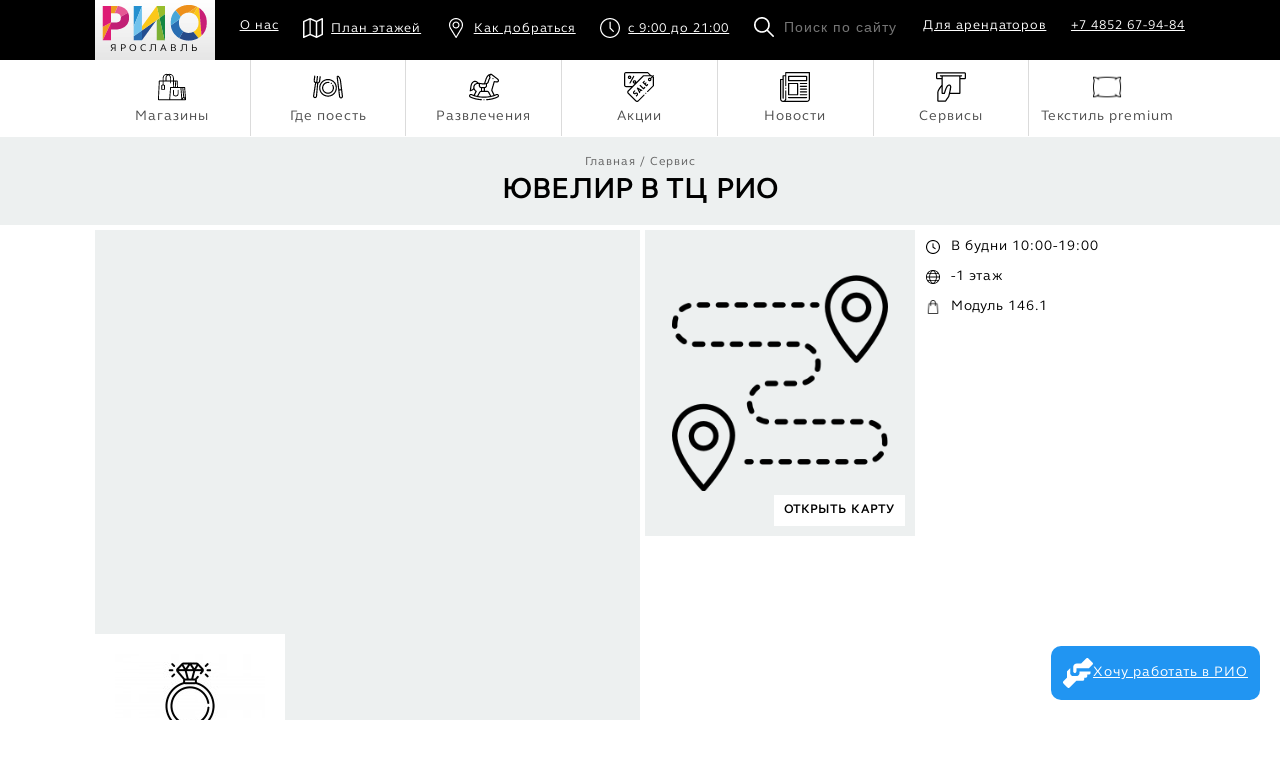

--- FILE ---
content_type: text/html; charset=UTF-8
request_url: https://www.rio76.ru/shops/yuvelir
body_size: 3832
content:
<!DOCTYPE html>
<html lang="en">
<head>

    <title>Ювелир</title>


    <meta charset="utf-8">
    <meta name="viewport" content="width=device-width, initial-scale=1">
    <link rel="shortcut icon" href="/favicon.svg">

    <meta name="csrf-token" content="OFbHCGZE5ppJmFhjkZdolfj4gpWPIb7LubnEL7eH">

    <link href="/css/limitless/icons/icomoon/styles.min.css" rel="stylesheet">
    <link href="/css/limitless/icons/fontawesome/styles.min.css" rel="stylesheet">
    <link href="/css/style.css?v=1.00" rel="stylesheet">
    <script src="/js/jquery-3.4.1.min.js"></script>
    <script src="/js/TweenMax.min.js"></script>
    <script src="/js/Draggable.min.js"></script>
    <script src="/js/jquery.pjax.js"></script>
    <script src="/js/script.min.js"></script>

    <!-- Yandex.Metrika counter -->
        <script type="text/javascript">
            (function(m, e, t, r, i, k, a) {
                m[i] = m[i] || function() {
                    (m[i].a = m[i].a || []).push(arguments)
                };
                m[i].l = 1 * new Date();
                k = e.createElement(t), a = e.getElementsByTagName(t)[0], k.async = 1, k.src = r, a.parentNode.insertBefore(k, a)
            })
            (window, document, "script", "https://mc.yandex.ru/metrika/tag.js", "ym");

            ym(57015082, "init", {
                clickmap: true,
                trackLinks: true,
                accurateTrackBounce: true,
                webvisor: true
            });
        </script>
        <noscript>
            <div><img src="https://mc.yandex.ru/watch/57015082" style="position:absolute; left:-9999px;" alt=""/></div>
        </noscript>
        <!-- /Yandex.Metrika counter -->
    </head>
<body>

<nav class="mobile-menu">
    <a class="close">&#10006;</a>
    <div class="hours">
        <img src="/img/hours2.svg"> Ежедневно с 9:00 до 21:00
    </div>
    <ul class="menu1 flex">
        <li><a href="https://www.rio76.ru/shops"><img src="/img/menu1.svg"> Магазины</a></li>
        <li><a href="https://www.rio76.ru/shops/type/food"><img src="/img/menu2.svg"> Где поесть</a></li>
        <li><a href="https://www.rio76.ru/news" class="active"><img src="/img/menu3.svg"> Новости</a></li>
        <li><a href="https://www.rio76.ru/news/type/action"><img src="/img/menu4.svg"> Акции</a></li>
        <li><a href="https://www.rio76.ru/shops/type/kids"><img src="/img/menu5.svg"> Развлечения</a></li>
        <li><a href="https://www.rio76.ru/shops/type/service"><img src="/img/menu6.svg"> Сервисы</a></li>
        <li><a href="https://www.rio76.ru/shops/type/textile_premium"><img src="/img/menu7.png"> Текстиль premium</a></li>
    </ul>
    <ul class="menu2">
        <li><a href="https://www.rio76.ru/about">О нас</a></li>
        <li><a href="https://www.rio76.ru/plan">План этажей</a></li>
        <li><a href="https://www.rio76.ru/contacts">Как добраться</a></li>
        <li><a href="https://www.rio76.ru/arenda">Портал для арендаторов</a></li>
        <li><a href="tel:+74852679484">+7 4852 67-94-84</a></li>
    </ul>
    <form>
        <input type="text" placeholder="Поиск по сайту">
    </form>
    <p style="display: none;">Узнавайте первыми о всех распродажах в приложении МЕТРОПОЛИС</p>
    <div class="flex" style="display: none;">
        <a href="#" class="mob"><img src="/img/mob1.svg"></a>
        <a href="#" class="mob"><img src="/img/mob2.svg"></a>
    </div>
</nav>
<header class="header">
    <div class="wrap flex">
        <div class="logo">
            <a href="/"><img src="/img/logo.svg"></a>
            <small>ЯРОСЛАВЛЬ</small>
        </div>
        <a href="https://www.rio76.ru/about">О нас</a>
        <a href="https://www.rio76.ru/plan" class="plan"><img src="/img/plan.svg">План этажей</a>
        <a href="https://www.rio76.ru/contacts" class="way"><img src="/img/pointer.svg">Как добраться</a>
        <a href="https://www.rio76.ru/contacts" class="hours"><img src="/img/hours.svg">с 9:00 до 21:00</a>
        <form method="post" enctype="multipart/form-data" action="https://www.rio76.ru/shops">
            <input type="hidden" name="_token" value="OFbHCGZE5ppJmFhjkZdolfj4gpWPIb7LubnEL7eH">            <input type="text" placeholder="Поиск по сайту" name="filter_search">
        </form>
        <a href="https://www.rio76.ru/arenda">Для арендаторов</a>
        <a href="tel:+74852679484" class="phone">+7 4852 67-94-84</a>
        <a class="menu-button"><i class="fa fa-bars"></i></a>
    </div>
</header>
<nav class="top-menu">
    <div class="wrap">
        <ul class="flex">
            <li><a href="https://www.rio76.ru/shops"><img src="/img/menu1.svg"> Магазины</a></li>
            <li><a href="https://www.rio76.ru/shops/type/food"><img src="/img/menu2.svg"> Где поесть</a></li>
            <li><a href="https://www.rio76.ru/shops/type/kids"><img src="/img/menu5.svg"> Развлечения</a></li>
            <li><a href="https://www.rio76.ru/news/type/action"><img src="/img/menu4.svg"> Акции</a></li>
            <li><a href="https://www.rio76.ru/news"><img src="/img/menu3.svg"> Новости</a></li>
            <li><a href="https://www.rio76.ru/shops/type/service"><img src="/img/menu6.svg"> Сервисы</a></li>
            <li><a href="https://www.rio76.ru/shops/type/textile_premium"><img src="/img/menu7.png"> Текстиль premium</a></li>
        </ul>
    </div>
</nav>
    <div class="page-name">
        <div class="wrap">
            <div class="navi">
                <a href="#">Главная</a> / <a href="https://www.rio76.ru/shops/type/service">Сервис</a>
            </div>
            <h1>Ювелир В ТЦ РИО</h1>
        </div>
    </div>

    <div class="wrap">
        <div class="shop-page">
                                <div class="flex">
        <div class="photo">
            <img src="/storage/cache/545.529.a1EaJGRESqe83V1SgFZlI31qdDgAq2xHqP018j35.png">
                            <div class="logo">
                    <img src="/storage/cache/150.0WL7VWy1HqlR5d2lHifBOM5TDypBT6vtgEV0rxqe.jpg">
                </div>
                    </div>
        <div class="contacts flex">
            <div class="map">
                <div class="img_wrap">
                    <img src="/img/path.png" alt="">
                </div>
                <a href="https://www.rio76.ru/plan/0/126">ОТКРЫТЬ КАРТУ</a>
            </div>
            <ul>
                <li>В будни 10:00-19:00</li>
                <li></li>
                                    <li>-1 этаж</li>
<li>Модуль 146.1</li>                            </ul>
            <!--<div class="banner">
                <a href="/news/riorubliki" target="_blank"><img src="/img/banner2.png"></a>
            </div>-->
        </div>
    </div>
                    <div class="slider">
            </div>
                    <div class="text">
        <div class="name">
            О БРЕНДЕ
        </div>
        <p>Ювелир<br></p>    </div>
                    </div>
    </div>

    <script>
        (function() {
            if (window.innerWidth < 768) {
                var $p = $('.shop-page');

                $p.find('> .text').addClass('flex-fill').insertAfter($p.find('> .flex > .photo'));
                var $newEl = $('<div class="d-flex flex-wrap justify-content-center"></div>').insertAfter($p.find('> .slider'));
                $p.find('> .flex > .contacts > .map').insertAfter($p.find('> .flex > .contacts > ul'));
                $p.find('> .flex > .contacts').insertAfter($newEl);
            }
        })();
    </script>
<footer class="footer">
    <div class="wrap flex">
        <div class="left-col">
            <div class="name">
                АДРЕС И ВРЕМЯ РАБОТЫ
            </div>
            <div class="flex">
                <div class="item">
                    <img src="/img/contacts1.svg">
                    г. Ярославль, Тутаевское шоссе, 1
                </div>
                <div class="item">
                    <img src="/img/contacts2.svg">
                    Часы работы: с 9:00 до 21:00
                </div>
                <div class="item">
                    <img src="/img/contacts3.svg">
                    Контактный телефон +7 4852 67-94-84
                </div>
            </div>
            <div class="links">
                <a href="https://www.rio76.ru/contacts">Контакты</a> | <a href="https://www.rio76.ru/about">О нас</a>
            </div>
            <div class="social">
                <a href="https://vk.com/rio76yar"><img src="/img/social1.svg"></a>
                <a href="https://www.instagram.com/rio76yar/"><img src="/img/social2.svg"></a>
                <a href="https://clck.ru/Sn7qp"><img src="/img/social3.svg"></a>
                <a href="https://ok.ru/rio76yar"><img src="/img/social4.svg"></a>
                <a href="https://www.youtube.com/rio76yar" class="other"><img src="/img/social5.svg"></a>
                <a href="https://www.facebook.com/textilyar"><img src="/img/social6.svg"></a>
            </div>
            <div class="copy">
                © 2026 ТРЦ РИО
            </div>
        </div>
        <div class="right-col">
            <div class="name" style="display: none;">
                ПРИЛОЖЕНИЕ РИО
            </div>
            <div class="flex" style="display: none;">
                <a href="#" class="mob"><img src="/img/mob1.svg"></a>
                <a href="#" class="mob"><img src="/img/mob2.svg"></a>
            </div>
            <div class="name">
                ПОДПИШИСЬ НА НАШИ АКЦИИ
            </div>
            <div class="subscribe_alert">Привет</div>
            <form class="flex">
                <input type="hidden" name="_token" value="OFbHCGZE5ppJmFhjkZdolfj4gpWPIb7LubnEL7eH">                <input type="text" placeholder="Ваш email" name="email">
                <button id="subscribe">Подписаться</button>

                <div class="d-flex align-items-start">
                    <input type="checkbox" id="subscribe_field_agreement" class="form-check mt-1" name="agreement" required>
                    <label for="subscribe_field_agreement" class="form-label ms-2">Даю согласие на <a href="/pdf/Положение_о_защите_и_обработке_персональных_данных_ООО_СоюзЭкспо_ред._от_01.09.2022.pdf" target="_blank">обработку своих персональных данных</a> в соответствии с ФЗ от 27.07.2006 N 152-ФЗ.</label>
                </div>
            </form>


        </div>
    </div>
</footer>


<a href="https://www.rio76.ru/rabota" class="want-btn">
    <svg xmlns="http://www.w3.org/2000/svg" width="40" height="40" viewBox="0 0 40 40" fill="none">
        <path d="M17.8766 7.49125H24.1266L30.9808 0.616246C31.1745 0.420979 31.4049 0.265991 31.6588 0.160223C31.9127 0.0544547 32.185 0 32.46 0C32.735 0 33.0073 0.0544547 33.2612 0.160223C33.5151 0.265991 33.7455 0.420979 33.9391 0.616246L39.3142 6.01208C39.7022 6.40242 39.92 6.93044 39.92 7.48083C39.92 8.03122 39.7022 8.55924 39.3142 8.94958L34.5433 13.7412H17.8766V17.9079C17.8766 18.4604 17.6572 18.9904 17.2665 19.3811C16.8758 19.7718 16.3459 19.9912 15.7933 19.9912C15.2408 19.9912 14.7109 19.7718 14.3202 19.3811C13.9295 18.9904 13.71 18.4604 13.71 17.9079V11.6579C13.71 10.5528 14.149 9.49304 14.9304 8.71163C15.7118 7.93023 16.7716 7.49125 17.8766 7.49125ZM5.37665 17.9079V26.2412L0.605818 31.0121C0.217795 31.4024 0 31.9304 0 32.4808C0 33.0312 0.217795 33.5592 0.605818 33.9496L5.98082 39.3454C6.17449 39.5407 6.40491 39.6957 6.65878 39.8014C6.91266 39.9072 7.18496 39.9617 7.45998 39.9617C7.73501 39.9617 8.00731 39.9072 8.26119 39.8014C8.51506 39.6957 8.74548 39.5407 8.93915 39.3454L17.8766 30.4079H26.21C26.7625 30.4079 27.2924 30.1884 27.6831 29.7977C28.0738 29.407 28.2933 28.8771 28.2933 28.3246V26.2412H30.3766C30.9292 26.2412 31.4591 26.0218 31.8498 25.6311C32.2405 25.2404 32.46 24.7104 32.46 24.1579V22.0746H34.5433C35.0959 22.0746 35.6258 21.8551 36.0165 21.4644C36.4072 21.0737 36.6267 20.5438 36.6267 19.9912V17.9079H22.0433V19.9912C22.0433 21.0963 21.6043 22.1561 20.8229 22.9375C20.0415 23.7189 18.9817 24.1579 17.8766 24.1579H13.71C12.6049 24.1579 11.5451 23.7189 10.7637 22.9375C9.9823 22.1561 9.54332 21.0963 9.54332 19.9912V13.7412L5.37665 17.9079Z" fill="white"/>
    </svg>
    <span>Хочу работать в РИО</span>
</a>

</body>
</html>


--- FILE ---
content_type: text/css
request_url: https://www.rio76.ru/css/style.css?v=1.00
body_size: 16575
content:
/*!
 * Bootstrap Utilities v5.1.3 (https://getbootstrap.com/)
 * Copyright 2011-2021 The Bootstrap Authors
 * Copyright 2011-2021 Twitter, Inc.
 * Licensed under MIT (https://github.com/twbs/bootstrap/blob/main/LICENSE)
 */
 .news-page .text * {
     font-size: 24px !important;
 }
 
 .clearfix::after{display:block;clear:both;content:""}.link-primary{color:#000}.link-primary:hover,.link-primary:focus{color:#000}.link-secondary{color:#6c757d}.link-secondary:hover,.link-secondary:focus{color:#565e64}.link-success{color:#198754}.link-success:hover,.link-success:focus{color:#146c43}.link-info{color:#0dcaf0}.link-info:hover,.link-info:focus{color:#3dd5f3}.link-warning{color:#ffc107}.link-warning:hover,.link-warning:focus{color:#ffcd39}.link-danger{color:#dc3545}.link-danger:hover,.link-danger:focus{color:#b02a37}.link-light{color:#f8f9fa}.link-light:hover,.link-light:focus{color:#f9fafb}.link-dark{color:#212529}.link-dark:hover,.link-dark:focus{color:#1a1e21}.ratio{position:relative;width:100%}.ratio::before{display:block;padding-top:var(--bs-aspect-ratio);content:""}.ratio>*{position:absolute;top:0;left:0;width:100%;height:100%}.ratio-1x1{--bs-aspect-ratio: 100%}.ratio-4x3{--bs-aspect-ratio: calc(3 / 4 * 100%)}.ratio-16x9{--bs-aspect-ratio: calc(9 / 16 * 100%)}.ratio-21x9{--bs-aspect-ratio: calc(9 / 21 * 100%)}.fixed-top{position:fixed;top:0;right:0;left:0;z-index:1030}.fixed-bottom{position:fixed;right:0;bottom:0;left:0;z-index:1030}.sticky-top{position:sticky;top:0;z-index:1020}@media(min-width: 576px){.sticky-sm-top{position:sticky;top:0;z-index:1020}}@media(min-width: 768px){.sticky-md-top{position:sticky;top:0;z-index:1020}}@media(min-width: 992px){.sticky-lg-top{position:sticky;top:0;z-index:1020}}@media(min-width: 1200px){.sticky-xl-top{position:sticky;top:0;z-index:1020}}@media(min-width: 1400px){.sticky-xxl-top{position:sticky;top:0;z-index:1020}}.hstack{display:flex;flex-direction:row;align-items:center;align-self:stretch}.vstack{display:flex;flex:1 1 auto;flex-direction:column;align-self:stretch}.visually-hidden,.visually-hidden-focusable:not(:focus):not(:focus-within){position:absolute !important;width:1px !important;height:1px !important;padding:0 !important;margin:-1px !important;overflow:hidden !important;clip:rect(0, 0, 0, 0) !important;white-space:nowrap !important;border:0 !important}.stretched-link::after{position:absolute;top:0;right:0;bottom:0;left:0;z-index:1;content:""}.text-truncate{overflow:hidden;text-overflow:ellipsis;white-space:nowrap}.vr{display:inline-block;align-self:stretch;width:1px;min-height:1em;background-color:currentColor;opacity:.25}.align-baseline{vertical-align:baseline !important}.align-top{vertical-align:top !important}.align-middle{vertical-align:middle !important}.align-bottom{vertical-align:bottom !important}.align-text-bottom{vertical-align:text-bottom !important}.align-text-top{vertical-align:text-top !important}.float-start{float:left !important}.float-end{float:right !important}.float-none{float:none !important}.opacity-0{opacity:0 !important}.opacity-25{opacity:.25 !important}.opacity-50{opacity:.5 !important}.opacity-75{opacity:.75 !important}.opacity-100{opacity:1 !important}.overflow-auto{overflow:auto !important}.overflow-hidden{overflow:hidden !important}.overflow-visible{overflow:visible !important}.overflow-scroll{overflow:scroll !important}.d-inline{display:inline !important}.d-inline-block{display:inline-block !important}.d-block{display:block !important}.d-grid{display:grid !important}.d-table{display:table !important}.d-table-row{display:table-row !important}.d-table-cell{display:table-cell !important}.d-flex{display:flex !important}.d-inline-flex{display:inline-flex !important}.d-none{display:none !important}.shadow{box-shadow:0 .5rem 1rem rgba(0,0,0,.15) !important}.shadow-sm{box-shadow:0 .125rem .25rem rgba(0,0,0,.075) !important}.shadow-lg{box-shadow:0 1rem 3rem rgba(0,0,0,.175) !important}.shadow-none{box-shadow:none !important}.position-static{position:static !important}.position-relative{position:relative !important}.position-absolute{position:absolute !important}.position-fixed{position:fixed !important}.position-sticky{position:sticky !important}.top-0{top:0 !important}.top-50{top:50% !important}.top-100{top:100% !important}.bottom-0{bottom:0 !important}.bottom-50{bottom:50% !important}.bottom-100{bottom:100% !important}.start-0{left:0 !important}.start-50{left:50% !important}.start-100{left:100% !important}.end-0{right:0 !important}.end-50{right:50% !important}.end-100{right:100% !important}.translate-middle{transform:translate(-50%, -50%) !important}.translate-middle-x{transform:translateX(-50%) !important}.translate-middle-y{transform:translateY(-50%) !important}.border{border:1px solid #dee2e6 !important}.border-0{border:0 !important}.border-top{border-top:1px solid #dee2e6 !important}.border-top-0{border-top:0 !important}.border-end{border-right:1px solid #dee2e6 !important}.border-end-0{border-right:0 !important}.border-bottom{border-bottom:1px solid #dee2e6 !important}.border-bottom-0{border-bottom:0 !important}.border-start{border-left:1px solid #dee2e6 !important}.border-start-0{border-left:0 !important}.border-primary{border-color:#000 !important}.border-secondary{border-color:#6c757d !important}.border-success{border-color:#198754 !important}.border-info{border-color:#0dcaf0 !important}.border-warning{border-color:#ffc107 !important}.border-danger{border-color:#dc3545 !important}.border-light{border-color:#f8f9fa !important}.border-dark{border-color:#212529 !important}.border-white{border-color:#fff !important}.border-1{border-width:1px !important}.border-2{border-width:2px !important}.border-3{border-width:3px !important}.border-4{border-width:4px !important}.border-5{border-width:5px !important}.w-25{width:25% !important}.w-50{width:50% !important}.w-75{width:75% !important}.w-100{width:100% !important}.w-auto{width:auto !important}.mw-100{max-width:100% !important}.vw-100{width:100vw !important}.min-vw-100{min-width:100vw !important}.h-25{height:25% !important}.h-50{height:50% !important}.h-75{height:75% !important}.h-100{height:100% !important}.h-auto{height:auto !important}.mh-100{max-height:100% !important}.vh-100{height:100vh !important}.min-vh-100{min-height:100vh !important}.flex-fill{flex:1 1 auto !important}.flex-row{flex-direction:row !important}.flex-column{flex-direction:column !important}.flex-row-reverse{flex-direction:row-reverse !important}.flex-column-reverse{flex-direction:column-reverse !important}.flex-grow-0{flex-grow:0 !important}.flex-grow-1{flex-grow:1 !important}.flex-shrink-0{flex-shrink:0 !important}.flex-shrink-1{flex-shrink:1 !important}.flex-wrap{flex-wrap:wrap !important}.flex-nowrap{flex-wrap:nowrap !important}.flex-wrap-reverse{flex-wrap:wrap-reverse !important}.gap-0{gap:0 !important}.gap-1{gap:.25rem !important}.gap-2{gap:.5rem !important}.gap-3{gap:1rem !important}.gap-4{gap:1.5rem !important}.gap-5{gap:3rem !important}.justify-content-start{justify-content:flex-start !important}.justify-content-end{justify-content:flex-end !important}.justify-content-center{justify-content:center !important}.justify-content-between{justify-content:space-between !important}.justify-content-around{justify-content:space-around !important}.justify-content-evenly{justify-content:space-evenly !important}.align-items-start{align-items:flex-start !important}.align-items-end{align-items:flex-end !important}.align-items-center{align-items:center !important}.align-items-baseline{align-items:baseline !important}.align-items-stretch{align-items:stretch !important}.align-content-start{align-content:flex-start !important}.align-content-end{align-content:flex-end !important}.align-content-center{align-content:center !important}.align-content-between{align-content:space-between !important}.align-content-around{align-content:space-around !important}.align-content-stretch{align-content:stretch !important}.align-self-auto{align-self:auto !important}.align-self-start{align-self:flex-start !important}.align-self-end{align-self:flex-end !important}.align-self-center{align-self:center !important}.align-self-baseline{align-self:baseline !important}.align-self-stretch{align-self:stretch !important}.order-first{order:-1 !important}.order-0{order:0 !important}.order-1{order:1 !important}.order-2{order:2 !important}.order-3{order:3 !important}.order-4{order:4 !important}.order-5{order:5 !important}.order-last{order:6 !important}.m-0{margin:0 !important}.m-1{margin:.25rem !important}.m-2{margin:.5rem !important}.m-3{margin:1rem !important}.m-4{margin:1.5rem !important}.m-5{margin:3rem !important}.m-auto{margin:auto !important}.mx-0{margin-right:0 !important;margin-left:0 !important}.mx-1{margin-right:.25rem !important;margin-left:.25rem !important}.mx-2{margin-right:.5rem !important;margin-left:.5rem !important}.mx-3{margin-right:1rem !important;margin-left:1rem !important}.mx-4{margin-right:1.5rem !important;margin-left:1.5rem !important}.mx-5{margin-right:3rem !important;margin-left:3rem !important}.mx-auto{margin-right:auto !important;margin-left:auto !important}.my-0{margin-top:0 !important;margin-bottom:0 !important}.my-1{margin-top:.25rem !important;margin-bottom:.25rem !important}.my-2{margin-top:.5rem !important;margin-bottom:.5rem !important}.my-3{margin-top:1rem !important;margin-bottom:1rem !important}.my-4{margin-top:1.5rem !important;margin-bottom:1.5rem !important}.my-5{margin-top:3rem !important;margin-bottom:3rem !important}.my-auto{margin-top:auto !important;margin-bottom:auto !important}.mt-0{margin-top:0 !important}.mt-1{margin-top:.25rem !important}.mt-2{margin-top:.5rem !important}.mt-3{margin-top:1rem !important}.mt-4{margin-top:1.5rem !important}.mt-5{margin-top:3rem !important}.mt-auto{margin-top:auto !important}.me-0{margin-right:0 !important}.me-1{margin-right:.25rem !important}.me-2{margin-right:.5rem !important}.me-3{margin-right:1rem !important}.me-4{margin-right:1.5rem !important}.me-5{margin-right:3rem !important}.me-auto{margin-right:auto !important}.mb-0{margin-bottom:0 !important}.mb-1{margin-bottom:.25rem !important}.mb-2{margin-bottom:.5rem !important}.mb-3{margin-bottom:1rem !important}.mb-4{margin-bottom:1.5rem !important}.mb-5{margin-bottom:3rem !important}.mb-auto{margin-bottom:auto !important}.ms-0{margin-left:0 !important}.ms-1{margin-left:.25rem !important}.ms-2{margin-left:.5rem !important}.ms-3{margin-left:1rem !important}.ms-4{margin-left:1.5rem !important}.ms-5{margin-left:3rem !important}.ms-auto{margin-left:auto !important}.p-0{padding:0 !important}.p-1{padding:.25rem !important}.p-2{padding:.5rem !important}.p-3{padding:1rem !important}.p-4{padding:1.5rem !important}.p-5{padding:3rem !important}.px-0{padding-right:0 !important;padding-left:0 !important}.px-1{padding-right:.25rem !important;padding-left:.25rem !important}.px-2{padding-right:.5rem !important;padding-left:.5rem !important}.px-3{padding-right:1rem !important;padding-left:1rem !important}.px-4{padding-right:1.5rem !important;padding-left:1.5rem !important}.px-5{padding-right:3rem !important;padding-left:3rem !important}.py-0{padding-top:0 !important;padding-bottom:0 !important}.py-1{padding-top:.25rem !important;padding-bottom:.25rem !important}.py-2{padding-top:.5rem !important;padding-bottom:.5rem !important}.py-3{padding-top:1rem !important;padding-bottom:1rem !important}.py-4{padding-top:1.5rem !important;padding-bottom:1.5rem !important}.py-5{padding-top:3rem !important;padding-bottom:3rem !important}.pt-0{padding-top:0 !important}.pt-1{padding-top:.25rem !important}.pt-2{padding-top:.5rem !important}.pt-3{padding-top:1rem !important}.pt-4{padding-top:1.5rem !important}.pt-5{padding-top:3rem !important}.pe-0{padding-right:0 !important}.pe-1{padding-right:.25rem !important}.pe-2{padding-right:.5rem !important}.pe-3{padding-right:1rem !important}.pe-4{padding-right:1.5rem !important}.pe-5{padding-right:3rem !important}.pb-0{padding-bottom:0 !important}.pb-1{padding-bottom:.25rem !important}.pb-2{padding-bottom:.5rem !important}.pb-3{padding-bottom:1rem !important}.pb-4{padding-bottom:1.5rem !important}.pb-5{padding-bottom:3rem !important}.ps-0{padding-left:0 !important}.ps-1{padding-left:.25rem !important}.ps-2{padding-left:.5rem !important}.ps-3{padding-left:1rem !important}.ps-4{padding-left:1.5rem !important}.ps-5{padding-left:3rem !important}.font-monospace{font-family:var(--bs-font-monospace) !important}.fs-1{font-size:calc(1.375rem + 1.5vw) !important}.fs-2{font-size:calc(1.325rem + 0.9vw) !important}.fs-3{font-size:calc(1.3rem + 0.6vw) !important}.fs-4{font-size:calc(1.275rem + 0.3vw) !important}.fs-5{font-size:1.25rem !important}.fs-6{font-size:1rem !important}.fst-italic{font-style:italic !important}.fst-normal{font-style:normal !important}.fw-light{font-weight:300 !important}.fw-lighter{font-weight:lighter !important}.fw-normal{font-weight:400 !important}.fw-bold{font-weight:700 !important}.fw-bolder{font-weight:bolder !important}.lh-1{line-height:1 !important}.lh-sm{line-height:1.25 !important}.lh-base{line-height:1.5 !important}.lh-lg{line-height:2 !important}.text-start{text-align:left !important}.text-end{text-align:right !important}.text-center{text-align:center !important}.text-decoration-none{text-decoration:none !important}.text-decoration-underline{text-decoration:underline !important}.text-decoration-line-through{text-decoration:line-through !important}.text-lowercase{text-transform:lowercase !important}.text-uppercase{text-transform:uppercase !important}.text-capitalize{text-transform:capitalize !important}.text-wrap{white-space:normal !important}.text-nowrap{white-space:nowrap !important}.text-break{word-wrap:break-word !important;word-break:break-word !important}.text-primary{--bs-text-opacity: 1;color:rgba(var(--bs-primary-rgb), var(--bs-text-opacity)) !important}.text-secondary{--bs-text-opacity: 1;color:rgba(var(--bs-secondary-rgb), var(--bs-text-opacity)) !important}.text-success{--bs-text-opacity: 1;color:rgba(var(--bs-success-rgb), var(--bs-text-opacity)) !important}.text-info{--bs-text-opacity: 1;color:rgba(var(--bs-info-rgb), var(--bs-text-opacity)) !important}.text-warning{--bs-text-opacity: 1;color:rgba(var(--bs-warning-rgb), var(--bs-text-opacity)) !important}.text-danger{--bs-text-opacity: 1;color:rgba(var(--bs-danger-rgb), var(--bs-text-opacity)) !important}.text-light{--bs-text-opacity: 1;color:rgba(var(--bs-light-rgb), var(--bs-text-opacity)) !important}.text-dark{--bs-text-opacity: 1;color:rgba(var(--bs-dark-rgb), var(--bs-text-opacity)) !important}.text-black{--bs-text-opacity: 1;color:rgba(var(--bs-black-rgb), var(--bs-text-opacity)) !important}.text-white{--bs-text-opacity: 1;color:rgba(var(--bs-white-rgb), var(--bs-text-opacity)) !important}.text-body{--bs-text-opacity: 1;color:rgba(var(--bs-body-color-rgb), var(--bs-text-opacity)) !important}.text-muted{--bs-text-opacity: 1;color:#6c757d !important}.text-black-50{--bs-text-opacity: 1;color:rgba(0,0,0,.5) !important}.text-white-50{--bs-text-opacity: 1;color:rgba(255,255,255,.5) !important}.text-reset{--bs-text-opacity: 1;color:inherit !important}.text-opacity-25{--bs-text-opacity: 0.25}.text-opacity-50{--bs-text-opacity: 0.5}.text-opacity-75{--bs-text-opacity: 0.75}.text-opacity-100{--bs-text-opacity: 1}.bg-primary{--bs-bg-opacity: 1;background-color:rgba(var(--bs-primary-rgb), var(--bs-bg-opacity)) !important}.bg-secondary{--bs-bg-opacity: 1;background-color:rgba(var(--bs-secondary-rgb), var(--bs-bg-opacity)) !important}.bg-success{--bs-bg-opacity: 1;background-color:rgba(var(--bs-success-rgb), var(--bs-bg-opacity)) !important}.bg-info{--bs-bg-opacity: 1;background-color:rgba(var(--bs-info-rgb), var(--bs-bg-opacity)) !important}.bg-warning{--bs-bg-opacity: 1;background-color:rgba(var(--bs-warning-rgb), var(--bs-bg-opacity)) !important}.bg-danger{--bs-bg-opacity: 1;background-color:rgba(var(--bs-danger-rgb), var(--bs-bg-opacity)) !important}.bg-light{--bs-bg-opacity: 1;background-color:rgba(var(--bs-light-rgb), var(--bs-bg-opacity)) !important}.bg-dark{--bs-bg-opacity: 1;background-color:rgba(var(--bs-dark-rgb), var(--bs-bg-opacity)) !important}.bg-black{--bs-bg-opacity: 1;background-color:rgba(var(--bs-black-rgb), var(--bs-bg-opacity)) !important}.bg-white{--bs-bg-opacity: 1;background-color:rgba(var(--bs-white-rgb), var(--bs-bg-opacity)) !important}.bg-body{--bs-bg-opacity: 1;background-color:rgba(var(--bs-body-bg-rgb), var(--bs-bg-opacity)) !important}.bg-transparent{--bs-bg-opacity: 1;background-color:transparent !important}.bg-opacity-10{--bs-bg-opacity: 0.1}.bg-opacity-25{--bs-bg-opacity: 0.25}.bg-opacity-50{--bs-bg-opacity: 0.5}.bg-opacity-75{--bs-bg-opacity: 0.75}.bg-opacity-100{--bs-bg-opacity: 1}.bg-gradient{background-image:var(--bs-gradient) !important}.user-select-all{-webkit-user-select:all !important;-moz-user-select:all !important;user-select:all !important}.user-select-auto{-webkit-user-select:auto !important;-moz-user-select:auto !important;-ms-user-select:auto !important;user-select:auto !important}.user-select-none{-webkit-user-select:none !important;-moz-user-select:none !important;-ms-user-select:none !important;user-select:none !important}.pe-none{pointer-events:none !important}.pe-auto{pointer-events:auto !important}.rounded{border-radius:.25rem !important}.rounded-0{border-radius:0 !important}.rounded-1{border-radius:.2rem !important}.rounded-2{border-radius:.25rem !important}.rounded-3{border-radius:.3rem !important}.rounded-circle{border-radius:50% !important}.rounded-pill{border-radius:50rem !important}.rounded-top{border-top-left-radius:.25rem !important;border-top-right-radius:.25rem !important}.rounded-end{border-top-right-radius:.25rem !important;border-bottom-right-radius:.25rem !important}.rounded-bottom{border-bottom-right-radius:.25rem !important;border-bottom-left-radius:.25rem !important}.rounded-start{border-bottom-left-radius:.25rem !important;border-top-left-radius:.25rem !important}.visible{visibility:visible !important}.invisible{visibility:hidden !important}@media(min-width: 576px){.float-sm-start{float:left !important}.float-sm-end{float:right !important}.float-sm-none{float:none !important}.d-sm-inline{display:inline !important}.d-sm-inline-block{display:inline-block !important}.d-sm-block{display:block !important}.d-sm-grid{display:grid !important}.d-sm-table{display:table !important}.d-sm-table-row{display:table-row !important}.d-sm-table-cell{display:table-cell !important}.d-sm-flex{display:flex !important}.d-sm-inline-flex{display:inline-flex !important}.d-sm-none{display:none !important}.flex-sm-fill{flex:1 1 auto !important}.flex-sm-row{flex-direction:row !important}.flex-sm-column{flex-direction:column !important}.flex-sm-row-reverse{flex-direction:row-reverse !important}.flex-sm-column-reverse{flex-direction:column-reverse !important}.flex-sm-grow-0{flex-grow:0 !important}.flex-sm-grow-1{flex-grow:1 !important}.flex-sm-shrink-0{flex-shrink:0 !important}.flex-sm-shrink-1{flex-shrink:1 !important}.flex-sm-wrap{flex-wrap:wrap !important}.flex-sm-nowrap{flex-wrap:nowrap !important}.flex-sm-wrap-reverse{flex-wrap:wrap-reverse !important}.gap-sm-0{gap:0 !important}.gap-sm-1{gap:.25rem !important}.gap-sm-2{gap:.5rem !important}.gap-sm-3{gap:1rem !important}.gap-sm-4{gap:1.5rem !important}.gap-sm-5{gap:3rem !important}.justify-content-sm-start{justify-content:flex-start !important}.justify-content-sm-end{justify-content:flex-end !important}.justify-content-sm-center{justify-content:center !important}.justify-content-sm-between{justify-content:space-between !important}.justify-content-sm-around{justify-content:space-around !important}.justify-content-sm-evenly{justify-content:space-evenly !important}.align-items-sm-start{align-items:flex-start !important}.align-items-sm-end{align-items:flex-end !important}.align-items-sm-center{align-items:center !important}.align-items-sm-baseline{align-items:baseline !important}.align-items-sm-stretch{align-items:stretch !important}.align-content-sm-start{align-content:flex-start !important}.align-content-sm-end{align-content:flex-end !important}.align-content-sm-center{align-content:center !important}.align-content-sm-between{align-content:space-between !important}.align-content-sm-around{align-content:space-around !important}.align-content-sm-stretch{align-content:stretch !important}.align-self-sm-auto{align-self:auto !important}.align-self-sm-start{align-self:flex-start !important}.align-self-sm-end{align-self:flex-end !important}.align-self-sm-center{align-self:center !important}.align-self-sm-baseline{align-self:baseline !important}.align-self-sm-stretch{align-self:stretch !important}.order-sm-first{order:-1 !important}.order-sm-0{order:0 !important}.order-sm-1{order:1 !important}.order-sm-2{order:2 !important}.order-sm-3{order:3 !important}.order-sm-4{order:4 !important}.order-sm-5{order:5 !important}.order-sm-last{order:6 !important}.m-sm-0{margin:0 !important}.m-sm-1{margin:.25rem !important}.m-sm-2{margin:.5rem !important}.m-sm-3{margin:1rem !important}.m-sm-4{margin:1.5rem !important}.m-sm-5{margin:3rem !important}.m-sm-auto{margin:auto !important}.mx-sm-0{margin-right:0 !important;margin-left:0 !important}.mx-sm-1{margin-right:.25rem !important;margin-left:.25rem !important}.mx-sm-2{margin-right:.5rem !important;margin-left:.5rem !important}.mx-sm-3{margin-right:1rem !important;margin-left:1rem !important}.mx-sm-4{margin-right:1.5rem !important;margin-left:1.5rem !important}.mx-sm-5{margin-right:3rem !important;margin-left:3rem !important}.mx-sm-auto{margin-right:auto !important;margin-left:auto !important}.my-sm-0{margin-top:0 !important;margin-bottom:0 !important}.my-sm-1{margin-top:.25rem !important;margin-bottom:.25rem !important}.my-sm-2{margin-top:.5rem !important;margin-bottom:.5rem !important}.my-sm-3{margin-top:1rem !important;margin-bottom:1rem !important}.my-sm-4{margin-top:1.5rem !important;margin-bottom:1.5rem !important}.my-sm-5{margin-top:3rem !important;margin-bottom:3rem !important}.my-sm-auto{margin-top:auto !important;margin-bottom:auto !important}.mt-sm-0{margin-top:0 !important}.mt-sm-1{margin-top:.25rem !important}.mt-sm-2{margin-top:.5rem !important}.mt-sm-3{margin-top:1rem !important}.mt-sm-4{margin-top:1.5rem !important}.mt-sm-5{margin-top:3rem !important}.mt-sm-auto{margin-top:auto !important}.me-sm-0{margin-right:0 !important}.me-sm-1{margin-right:.25rem !important}.me-sm-2{margin-right:.5rem !important}.me-sm-3{margin-right:1rem !important}.me-sm-4{margin-right:1.5rem !important}.me-sm-5{margin-right:3rem !important}.me-sm-auto{margin-right:auto !important}.mb-sm-0{margin-bottom:0 !important}.mb-sm-1{margin-bottom:.25rem !important}.mb-sm-2{margin-bottom:.5rem !important}.mb-sm-3{margin-bottom:1rem !important}.mb-sm-4{margin-bottom:1.5rem !important}.mb-sm-5{margin-bottom:3rem !important}.mb-sm-auto{margin-bottom:auto !important}.ms-sm-0{margin-left:0 !important}.ms-sm-1{margin-left:.25rem !important}.ms-sm-2{margin-left:.5rem !important}.ms-sm-3{margin-left:1rem !important}.ms-sm-4{margin-left:1.5rem !important}.ms-sm-5{margin-left:3rem !important}.ms-sm-auto{margin-left:auto !important}.p-sm-0{padding:0 !important}.p-sm-1{padding:.25rem !important}.p-sm-2{padding:.5rem !important}.p-sm-3{padding:1rem !important}.p-sm-4{padding:1.5rem !important}.p-sm-5{padding:3rem !important}.px-sm-0{padding-right:0 !important;padding-left:0 !important}.px-sm-1{padding-right:.25rem !important;padding-left:.25rem !important}.px-sm-2{padding-right:.5rem !important;padding-left:.5rem !important}.px-sm-3{padding-right:1rem !important;padding-left:1rem !important}.px-sm-4{padding-right:1.5rem !important;padding-left:1.5rem !important}.px-sm-5{padding-right:3rem !important;padding-left:3rem !important}.py-sm-0{padding-top:0 !important;padding-bottom:0 !important}.py-sm-1{padding-top:.25rem !important;padding-bottom:.25rem !important}.py-sm-2{padding-top:.5rem !important;padding-bottom:.5rem !important}.py-sm-3{padding-top:1rem !important;padding-bottom:1rem !important}.py-sm-4{padding-top:1.5rem !important;padding-bottom:1.5rem !important}.py-sm-5{padding-top:3rem !important;padding-bottom:3rem !important}.pt-sm-0{padding-top:0 !important}.pt-sm-1{padding-top:.25rem !important}.pt-sm-2{padding-top:.5rem !important}.pt-sm-3{padding-top:1rem !important}.pt-sm-4{padding-top:1.5rem !important}.pt-sm-5{padding-top:3rem !important}.pe-sm-0{padding-right:0 !important}.pe-sm-1{padding-right:.25rem !important}.pe-sm-2{padding-right:.5rem !important}.pe-sm-3{padding-right:1rem !important}.pe-sm-4{padding-right:1.5rem !important}.pe-sm-5{padding-right:3rem !important}.pb-sm-0{padding-bottom:0 !important}.pb-sm-1{padding-bottom:.25rem !important}.pb-sm-2{padding-bottom:.5rem !important}.pb-sm-3{padding-bottom:1rem !important}.pb-sm-4{padding-bottom:1.5rem !important}.pb-sm-5{padding-bottom:3rem !important}.ps-sm-0{padding-left:0 !important}.ps-sm-1{padding-left:.25rem !important}.ps-sm-2{padding-left:.5rem !important}.ps-sm-3{padding-left:1rem !important}.ps-sm-4{padding-left:1.5rem !important}.ps-sm-5{padding-left:3rem !important}.text-sm-start{text-align:left !important}.text-sm-end{text-align:right !important}.text-sm-center{text-align:center !important}}@media(min-width: 768px){.float-md-start{float:left !important}.float-md-end{float:right !important}.float-md-none{float:none !important}.d-md-inline{display:inline !important}.d-md-inline-block{display:inline-block !important}.d-md-block{display:block !important}.d-md-grid{display:grid !important}.d-md-table{display:table !important}.d-md-table-row{display:table-row !important}.d-md-table-cell{display:table-cell !important}.d-md-flex{display:flex !important}.d-md-inline-flex{display:inline-flex !important}.d-md-none{display:none !important}.flex-md-fill{flex:1 1 auto !important}.flex-md-row{flex-direction:row !important}.flex-md-column{flex-direction:column !important}.flex-md-row-reverse{flex-direction:row-reverse !important}.flex-md-column-reverse{flex-direction:column-reverse !important}.flex-md-grow-0{flex-grow:0 !important}.flex-md-grow-1{flex-grow:1 !important}.flex-md-shrink-0{flex-shrink:0 !important}.flex-md-shrink-1{flex-shrink:1 !important}.flex-md-wrap{flex-wrap:wrap !important}.flex-md-nowrap{flex-wrap:nowrap !important}.flex-md-wrap-reverse{flex-wrap:wrap-reverse !important}.gap-md-0{gap:0 !important}.gap-md-1{gap:.25rem !important}.gap-md-2{gap:.5rem !important}.gap-md-3{gap:1rem !important}.gap-md-4{gap:1.5rem !important}.gap-md-5{gap:3rem !important}.justify-content-md-start{justify-content:flex-start !important}.justify-content-md-end{justify-content:flex-end !important}.justify-content-md-center{justify-content:center !important}.justify-content-md-between{justify-content:space-between !important}.justify-content-md-around{justify-content:space-around !important}.justify-content-md-evenly{justify-content:space-evenly !important}.align-items-md-start{align-items:flex-start !important}.align-items-md-end{align-items:flex-end !important}.align-items-md-center{align-items:center !important}.align-items-md-baseline{align-items:baseline !important}.align-items-md-stretch{align-items:stretch !important}.align-content-md-start{align-content:flex-start !important}.align-content-md-end{align-content:flex-end !important}.align-content-md-center{align-content:center !important}.align-content-md-between{align-content:space-between !important}.align-content-md-around{align-content:space-around !important}.align-content-md-stretch{align-content:stretch !important}.align-self-md-auto{align-self:auto !important}.align-self-md-start{align-self:flex-start !important}.align-self-md-end{align-self:flex-end !important}.align-self-md-center{align-self:center !important}.align-self-md-baseline{align-self:baseline !important}.align-self-md-stretch{align-self:stretch !important}.order-md-first{order:-1 !important}.order-md-0{order:0 !important}.order-md-1{order:1 !important}.order-md-2{order:2 !important}.order-md-3{order:3 !important}.order-md-4{order:4 !important}.order-md-5{order:5 !important}.order-md-last{order:6 !important}.m-md-0{margin:0 !important}.m-md-1{margin:.25rem !important}.m-md-2{margin:.5rem !important}.m-md-3{margin:1rem !important}.m-md-4{margin:1.5rem !important}.m-md-5{margin:3rem !important}.m-md-auto{margin:auto !important}.mx-md-0{margin-right:0 !important;margin-left:0 !important}.mx-md-1{margin-right:.25rem !important;margin-left:.25rem !important}.mx-md-2{margin-right:.5rem !important;margin-left:.5rem !important}.mx-md-3{margin-right:1rem !important;margin-left:1rem !important}.mx-md-4{margin-right:1.5rem !important;margin-left:1.5rem !important}.mx-md-5{margin-right:3rem !important;margin-left:3rem !important}.mx-md-auto{margin-right:auto !important;margin-left:auto !important}.my-md-0{margin-top:0 !important;margin-bottom:0 !important}.my-md-1{margin-top:.25rem !important;margin-bottom:.25rem !important}.my-md-2{margin-top:.5rem !important;margin-bottom:.5rem !important}.my-md-3{margin-top:1rem !important;margin-bottom:1rem !important}.my-md-4{margin-top:1.5rem !important;margin-bottom:1.5rem !important}.my-md-5{margin-top:3rem !important;margin-bottom:3rem !important}.my-md-auto{margin-top:auto !important;margin-bottom:auto !important}.mt-md-0{margin-top:0 !important}.mt-md-1{margin-top:.25rem !important}.mt-md-2{margin-top:.5rem !important}.mt-md-3{margin-top:1rem !important}.mt-md-4{margin-top:1.5rem !important}.mt-md-5{margin-top:3rem !important}.mt-md-auto{margin-top:auto !important}.me-md-0{margin-right:0 !important}.me-md-1{margin-right:.25rem !important}.me-md-2{margin-right:.5rem !important}.me-md-3{margin-right:1rem !important}.me-md-4{margin-right:1.5rem !important}.me-md-5{margin-right:3rem !important}.me-md-auto{margin-right:auto !important}.mb-md-0{margin-bottom:0 !important}.mb-md-1{margin-bottom:.25rem !important}.mb-md-2{margin-bottom:.5rem !important}.mb-md-3{margin-bottom:1rem !important}.mb-md-4{margin-bottom:1.5rem !important}.mb-md-5{margin-bottom:3rem !important}.mb-md-auto{margin-bottom:auto !important}.ms-md-0{margin-left:0 !important}.ms-md-1{margin-left:.25rem !important}.ms-md-2{margin-left:.5rem !important}.ms-md-3{margin-left:1rem !important}.ms-md-4{margin-left:1.5rem !important}.ms-md-5{margin-left:3rem !important}.ms-md-auto{margin-left:auto !important}.p-md-0{padding:0 !important}.p-md-1{padding:.25rem !important}.p-md-2{padding:.5rem !important}.p-md-3{padding:1rem !important}.p-md-4{padding:1.5rem !important}.p-md-5{padding:3rem !important}.px-md-0{padding-right:0 !important;padding-left:0 !important}.px-md-1{padding-right:.25rem !important;padding-left:.25rem !important}.px-md-2{padding-right:.5rem !important;padding-left:.5rem !important}.px-md-3{padding-right:1rem !important;padding-left:1rem !important}.px-md-4{padding-right:1.5rem !important;padding-left:1.5rem !important}.px-md-5{padding-right:3rem !important;padding-left:3rem !important}.py-md-0{padding-top:0 !important;padding-bottom:0 !important}.py-md-1{padding-top:.25rem !important;padding-bottom:.25rem !important}.py-md-2{padding-top:.5rem !important;padding-bottom:.5rem !important}.py-md-3{padding-top:1rem !important;padding-bottom:1rem !important}.py-md-4{padding-top:1.5rem !important;padding-bottom:1.5rem !important}.py-md-5{padding-top:3rem !important;padding-bottom:3rem !important}.pt-md-0{padding-top:0 !important}.pt-md-1{padding-top:.25rem !important}.pt-md-2{padding-top:.5rem !important}.pt-md-3{padding-top:1rem !important}.pt-md-4{padding-top:1.5rem !important}.pt-md-5{padding-top:3rem !important}.pe-md-0{padding-right:0 !important}.pe-md-1{padding-right:.25rem !important}.pe-md-2{padding-right:.5rem !important}.pe-md-3{padding-right:1rem !important}.pe-md-4{padding-right:1.5rem !important}.pe-md-5{padding-right:3rem !important}.pb-md-0{padding-bottom:0 !important}.pb-md-1{padding-bottom:.25rem !important}.pb-md-2{padding-bottom:.5rem !important}.pb-md-3{padding-bottom:1rem !important}.pb-md-4{padding-bottom:1.5rem !important}.pb-md-5{padding-bottom:3rem !important}.ps-md-0{padding-left:0 !important}.ps-md-1{padding-left:.25rem !important}.ps-md-2{padding-left:.5rem !important}.ps-md-3{padding-left:1rem !important}.ps-md-4{padding-left:1.5rem !important}.ps-md-5{padding-left:3rem !important}.text-md-start{text-align:left !important}.text-md-end{text-align:right !important}.text-md-center{text-align:center !important}}@media(min-width: 992px){.float-lg-start{float:left !important}.float-lg-end{float:right !important}.float-lg-none{float:none !important}.d-lg-inline{display:inline !important}.d-lg-inline-block{display:inline-block !important}.d-lg-block{display:block !important}.d-lg-grid{display:grid !important}.d-lg-table{display:table !important}.d-lg-table-row{display:table-row !important}.d-lg-table-cell{display:table-cell !important}.d-lg-flex{display:flex !important}.d-lg-inline-flex{display:inline-flex !important}.d-lg-none{display:none !important}.flex-lg-fill{flex:1 1 auto !important}.flex-lg-row{flex-direction:row !important}.flex-lg-column{flex-direction:column !important}.flex-lg-row-reverse{flex-direction:row-reverse !important}.flex-lg-column-reverse{flex-direction:column-reverse !important}.flex-lg-grow-0{flex-grow:0 !important}.flex-lg-grow-1{flex-grow:1 !important}.flex-lg-shrink-0{flex-shrink:0 !important}.flex-lg-shrink-1{flex-shrink:1 !important}.flex-lg-wrap{flex-wrap:wrap !important}.flex-lg-nowrap{flex-wrap:nowrap !important}.flex-lg-wrap-reverse{flex-wrap:wrap-reverse !important}.gap-lg-0{gap:0 !important}.gap-lg-1{gap:.25rem !important}.gap-lg-2{gap:.5rem !important}.gap-lg-3{gap:1rem !important}.gap-lg-4{gap:1.5rem !important}.gap-lg-5{gap:3rem !important}.justify-content-lg-start{justify-content:flex-start !important}.justify-content-lg-end{justify-content:flex-end !important}.justify-content-lg-center{justify-content:center !important}.justify-content-lg-between{justify-content:space-between !important}.justify-content-lg-around{justify-content:space-around !important}.justify-content-lg-evenly{justify-content:space-evenly !important}.align-items-lg-start{align-items:flex-start !important}.align-items-lg-end{align-items:flex-end !important}.align-items-lg-center{align-items:center !important}.align-items-lg-baseline{align-items:baseline !important}.align-items-lg-stretch{align-items:stretch !important}.align-content-lg-start{align-content:flex-start !important}.align-content-lg-end{align-content:flex-end !important}.align-content-lg-center{align-content:center !important}.align-content-lg-between{align-content:space-between !important}.align-content-lg-around{align-content:space-around !important}.align-content-lg-stretch{align-content:stretch !important}.align-self-lg-auto{align-self:auto !important}.align-self-lg-start{align-self:flex-start !important}.align-self-lg-end{align-self:flex-end !important}.align-self-lg-center{align-self:center !important}.align-self-lg-baseline{align-self:baseline !important}.align-self-lg-stretch{align-self:stretch !important}.order-lg-first{order:-1 !important}.order-lg-0{order:0 !important}.order-lg-1{order:1 !important}.order-lg-2{order:2 !important}.order-lg-3{order:3 !important}.order-lg-4{order:4 !important}.order-lg-5{order:5 !important}.order-lg-last{order:6 !important}.m-lg-0{margin:0 !important}.m-lg-1{margin:.25rem !important}.m-lg-2{margin:.5rem !important}.m-lg-3{margin:1rem !important}.m-lg-4{margin:1.5rem !important}.m-lg-5{margin:3rem !important}.m-lg-auto{margin:auto !important}.mx-lg-0{margin-right:0 !important;margin-left:0 !important}.mx-lg-1{margin-right:.25rem !important;margin-left:.25rem !important}.mx-lg-2{margin-right:.5rem !important;margin-left:.5rem !important}.mx-lg-3{margin-right:1rem !important;margin-left:1rem !important}.mx-lg-4{margin-right:1.5rem !important;margin-left:1.5rem !important}.mx-lg-5{margin-right:3rem !important;margin-left:3rem !important}.mx-lg-auto{margin-right:auto !important;margin-left:auto !important}.my-lg-0{margin-top:0 !important;margin-bottom:0 !important}.my-lg-1{margin-top:.25rem !important;margin-bottom:.25rem !important}.my-lg-2{margin-top:.5rem !important;margin-bottom:.5rem !important}.my-lg-3{margin-top:1rem !important;margin-bottom:1rem !important}.my-lg-4{margin-top:1.5rem !important;margin-bottom:1.5rem !important}.my-lg-5{margin-top:3rem !important;margin-bottom:3rem !important}.my-lg-auto{margin-top:auto !important;margin-bottom:auto !important}.mt-lg-0{margin-top:0 !important}.mt-lg-1{margin-top:.25rem !important}.mt-lg-2{margin-top:.5rem !important}.mt-lg-3{margin-top:1rem !important}.mt-lg-4{margin-top:1.5rem !important}.mt-lg-5{margin-top:3rem !important}.mt-lg-auto{margin-top:auto !important}.me-lg-0{margin-right:0 !important}.me-lg-1{margin-right:.25rem !important}.me-lg-2{margin-right:.5rem !important}.me-lg-3{margin-right:1rem !important}.me-lg-4{margin-right:1.5rem !important}.me-lg-5{margin-right:3rem !important}.me-lg-auto{margin-right:auto !important}.mb-lg-0{margin-bottom:0 !important}.mb-lg-1{margin-bottom:.25rem !important}.mb-lg-2{margin-bottom:.5rem !important}.mb-lg-3{margin-bottom:1rem !important}.mb-lg-4{margin-bottom:1.5rem !important}.mb-lg-5{margin-bottom:3rem !important}.mb-lg-auto{margin-bottom:auto !important}.ms-lg-0{margin-left:0 !important}.ms-lg-1{margin-left:.25rem !important}.ms-lg-2{margin-left:.5rem !important}.ms-lg-3{margin-left:1rem !important}.ms-lg-4{margin-left:1.5rem !important}.ms-lg-5{margin-left:3rem !important}.ms-lg-auto{margin-left:auto !important}.p-lg-0{padding:0 !important}.p-lg-1{padding:.25rem !important}.p-lg-2{padding:.5rem !important}.p-lg-3{padding:1rem !important}.p-lg-4{padding:1.5rem !important}.p-lg-5{padding:3rem !important}.px-lg-0{padding-right:0 !important;padding-left:0 !important}.px-lg-1{padding-right:.25rem !important;padding-left:.25rem !important}.px-lg-2{padding-right:.5rem !important;padding-left:.5rem !important}.px-lg-3{padding-right:1rem !important;padding-left:1rem !important}.px-lg-4{padding-right:1.5rem !important;padding-left:1.5rem !important}.px-lg-5{padding-right:3rem !important;padding-left:3rem !important}.py-lg-0{padding-top:0 !important;padding-bottom:0 !important}.py-lg-1{padding-top:.25rem !important;padding-bottom:.25rem !important}.py-lg-2{padding-top:.5rem !important;padding-bottom:.5rem !important}.py-lg-3{padding-top:1rem !important;padding-bottom:1rem !important}.py-lg-4{padding-top:1.5rem !important;padding-bottom:1.5rem !important}.py-lg-5{padding-top:3rem !important;padding-bottom:3rem !important}.pt-lg-0{padding-top:0 !important}.pt-lg-1{padding-top:.25rem !important}.pt-lg-2{padding-top:.5rem !important}.pt-lg-3{padding-top:1rem !important}.pt-lg-4{padding-top:1.5rem !important}.pt-lg-5{padding-top:3rem !important}.pe-lg-0{padding-right:0 !important}.pe-lg-1{padding-right:.25rem !important}.pe-lg-2{padding-right:.5rem !important}.pe-lg-3{padding-right:1rem !important}.pe-lg-4{padding-right:1.5rem !important}.pe-lg-5{padding-right:3rem !important}.pb-lg-0{padding-bottom:0 !important}.pb-lg-1{padding-bottom:.25rem !important}.pb-lg-2{padding-bottom:.5rem !important}.pb-lg-3{padding-bottom:1rem !important}.pb-lg-4{padding-bottom:1.5rem !important}.pb-lg-5{padding-bottom:3rem !important}.ps-lg-0{padding-left:0 !important}.ps-lg-1{padding-left:.25rem !important}.ps-lg-2{padding-left:.5rem !important}.ps-lg-3{padding-left:1rem !important}.ps-lg-4{padding-left:1.5rem !important}.ps-lg-5{padding-left:3rem !important}.text-lg-start{text-align:left !important}.text-lg-end{text-align:right !important}.text-lg-center{text-align:center !important}}@media(min-width: 1200px){.float-xl-start{float:left !important}.float-xl-end{float:right !important}.float-xl-none{float:none !important}.d-xl-inline{display:inline !important}.d-xl-inline-block{display:inline-block !important}.d-xl-block{display:block !important}.d-xl-grid{display:grid !important}.d-xl-table{display:table !important}.d-xl-table-row{display:table-row !important}.d-xl-table-cell{display:table-cell !important}.d-xl-flex{display:flex !important}.d-xl-inline-flex{display:inline-flex !important}.d-xl-none{display:none !important}.flex-xl-fill{flex:1 1 auto !important}.flex-xl-row{flex-direction:row !important}.flex-xl-column{flex-direction:column !important}.flex-xl-row-reverse{flex-direction:row-reverse !important}.flex-xl-column-reverse{flex-direction:column-reverse !important}.flex-xl-grow-0{flex-grow:0 !important}.flex-xl-grow-1{flex-grow:1 !important}.flex-xl-shrink-0{flex-shrink:0 !important}.flex-xl-shrink-1{flex-shrink:1 !important}.flex-xl-wrap{flex-wrap:wrap !important}.flex-xl-nowrap{flex-wrap:nowrap !important}.flex-xl-wrap-reverse{flex-wrap:wrap-reverse !important}.gap-xl-0{gap:0 !important}.gap-xl-1{gap:.25rem !important}.gap-xl-2{gap:.5rem !important}.gap-xl-3{gap:1rem !important}.gap-xl-4{gap:1.5rem !important}.gap-xl-5{gap:3rem !important}.justify-content-xl-start{justify-content:flex-start !important}.justify-content-xl-end{justify-content:flex-end !important}.justify-content-xl-center{justify-content:center !important}.justify-content-xl-between{justify-content:space-between !important}.justify-content-xl-around{justify-content:space-around !important}.justify-content-xl-evenly{justify-content:space-evenly !important}.align-items-xl-start{align-items:flex-start !important}.align-items-xl-end{align-items:flex-end !important}.align-items-xl-center{align-items:center !important}.align-items-xl-baseline{align-items:baseline !important}.align-items-xl-stretch{align-items:stretch !important}.align-content-xl-start{align-content:flex-start !important}.align-content-xl-end{align-content:flex-end !important}.align-content-xl-center{align-content:center !important}.align-content-xl-between{align-content:space-between !important}.align-content-xl-around{align-content:space-around !important}.align-content-xl-stretch{align-content:stretch !important}.align-self-xl-auto{align-self:auto !important}.align-self-xl-start{align-self:flex-start !important}.align-self-xl-end{align-self:flex-end !important}.align-self-xl-center{align-self:center !important}.align-self-xl-baseline{align-self:baseline !important}.align-self-xl-stretch{align-self:stretch !important}.order-xl-first{order:-1 !important}.order-xl-0{order:0 !important}.order-xl-1{order:1 !important}.order-xl-2{order:2 !important}.order-xl-3{order:3 !important}.order-xl-4{order:4 !important}.order-xl-5{order:5 !important}.order-xl-last{order:6 !important}.m-xl-0{margin:0 !important}.m-xl-1{margin:.25rem !important}.m-xl-2{margin:.5rem !important}.m-xl-3{margin:1rem !important}.m-xl-4{margin:1.5rem !important}.m-xl-5{margin:3rem !important}.m-xl-auto{margin:auto !important}.mx-xl-0{margin-right:0 !important;margin-left:0 !important}.mx-xl-1{margin-right:.25rem !important;margin-left:.25rem !important}.mx-xl-2{margin-right:.5rem !important;margin-left:.5rem !important}.mx-xl-3{margin-right:1rem !important;margin-left:1rem !important}.mx-xl-4{margin-right:1.5rem !important;margin-left:1.5rem !important}.mx-xl-5{margin-right:3rem !important;margin-left:3rem !important}.mx-xl-auto{margin-right:auto !important;margin-left:auto !important}.my-xl-0{margin-top:0 !important;margin-bottom:0 !important}.my-xl-1{margin-top:.25rem !important;margin-bottom:.25rem !important}.my-xl-2{margin-top:.5rem !important;margin-bottom:.5rem !important}.my-xl-3{margin-top:1rem !important;margin-bottom:1rem !important}.my-xl-4{margin-top:1.5rem !important;margin-bottom:1.5rem !important}.my-xl-5{margin-top:3rem !important;margin-bottom:3rem !important}.my-xl-auto{margin-top:auto !important;margin-bottom:auto !important}.mt-xl-0{margin-top:0 !important}.mt-xl-1{margin-top:.25rem !important}.mt-xl-2{margin-top:.5rem !important}.mt-xl-3{margin-top:1rem !important}.mt-xl-4{margin-top:1.5rem !important}.mt-xl-5{margin-top:3rem !important}.mt-xl-auto{margin-top:auto !important}.me-xl-0{margin-right:0 !important}.me-xl-1{margin-right:.25rem !important}.me-xl-2{margin-right:.5rem !important}.me-xl-3{margin-right:1rem !important}.me-xl-4{margin-right:1.5rem !important}.me-xl-5{margin-right:3rem !important}.me-xl-auto{margin-right:auto !important}.mb-xl-0{margin-bottom:0 !important}.mb-xl-1{margin-bottom:.25rem !important}.mb-xl-2{margin-bottom:.5rem !important}.mb-xl-3{margin-bottom:1rem !important}.mb-xl-4{margin-bottom:1.5rem !important}.mb-xl-5{margin-bottom:3rem !important}.mb-xl-auto{margin-bottom:auto !important}.ms-xl-0{margin-left:0 !important}.ms-xl-1{margin-left:.25rem !important}.ms-xl-2{margin-left:.5rem !important}.ms-xl-3{margin-left:1rem !important}.ms-xl-4{margin-left:1.5rem !important}.ms-xl-5{margin-left:3rem !important}.ms-xl-auto{margin-left:auto !important}.p-xl-0{padding:0 !important}.p-xl-1{padding:.25rem !important}.p-xl-2{padding:.5rem !important}.p-xl-3{padding:1rem !important}.p-xl-4{padding:1.5rem !important}.p-xl-5{padding:3rem !important}.px-xl-0{padding-right:0 !important;padding-left:0 !important}.px-xl-1{padding-right:.25rem !important;padding-left:.25rem !important}.px-xl-2{padding-right:.5rem !important;padding-left:.5rem !important}.px-xl-3{padding-right:1rem !important;padding-left:1rem !important}.px-xl-4{padding-right:1.5rem !important;padding-left:1.5rem !important}.px-xl-5{padding-right:3rem !important;padding-left:3rem !important}.py-xl-0{padding-top:0 !important;padding-bottom:0 !important}.py-xl-1{padding-top:.25rem !important;padding-bottom:.25rem !important}.py-xl-2{padding-top:.5rem !important;padding-bottom:.5rem !important}.py-xl-3{padding-top:1rem !important;padding-bottom:1rem !important}.py-xl-4{padding-top:1.5rem !important;padding-bottom:1.5rem !important}.py-xl-5{padding-top:3rem !important;padding-bottom:3rem !important}.pt-xl-0{padding-top:0 !important}.pt-xl-1{padding-top:.25rem !important}.pt-xl-2{padding-top:.5rem !important}.pt-xl-3{padding-top:1rem !important}.pt-xl-4{padding-top:1.5rem !important}.pt-xl-5{padding-top:3rem !important}.pe-xl-0{padding-right:0 !important}.pe-xl-1{padding-right:.25rem !important}.pe-xl-2{padding-right:.5rem !important}.pe-xl-3{padding-right:1rem !important}.pe-xl-4{padding-right:1.5rem !important}.pe-xl-5{padding-right:3rem !important}.pb-xl-0{padding-bottom:0 !important}.pb-xl-1{padding-bottom:.25rem !important}.pb-xl-2{padding-bottom:.5rem !important}.pb-xl-3{padding-bottom:1rem !important}.pb-xl-4{padding-bottom:1.5rem !important}.pb-xl-5{padding-bottom:3rem !important}.ps-xl-0{padding-left:0 !important}.ps-xl-1{padding-left:.25rem !important}.ps-xl-2{padding-left:.5rem !important}.ps-xl-3{padding-left:1rem !important}.ps-xl-4{padding-left:1.5rem !important}.ps-xl-5{padding-left:3rem !important}.text-xl-start{text-align:left !important}.text-xl-end{text-align:right !important}.text-xl-center{text-align:center !important}}@media(min-width: 1400px){.float-xxl-start{float:left !important}.float-xxl-end{float:right !important}.float-xxl-none{float:none !important}.d-xxl-inline{display:inline !important}.d-xxl-inline-block{display:inline-block !important}.d-xxl-block{display:block !important}.d-xxl-grid{display:grid !important}.d-xxl-table{display:table !important}.d-xxl-table-row{display:table-row !important}.d-xxl-table-cell{display:table-cell !important}.d-xxl-flex{display:flex !important}.d-xxl-inline-flex{display:inline-flex !important}.d-xxl-none{display:none !important}.flex-xxl-fill{flex:1 1 auto !important}.flex-xxl-row{flex-direction:row !important}.flex-xxl-column{flex-direction:column !important}.flex-xxl-row-reverse{flex-direction:row-reverse !important}.flex-xxl-column-reverse{flex-direction:column-reverse !important}.flex-xxl-grow-0{flex-grow:0 !important}.flex-xxl-grow-1{flex-grow:1 !important}.flex-xxl-shrink-0{flex-shrink:0 !important}.flex-xxl-shrink-1{flex-shrink:1 !important}.flex-xxl-wrap{flex-wrap:wrap !important}.flex-xxl-nowrap{flex-wrap:nowrap !important}.flex-xxl-wrap-reverse{flex-wrap:wrap-reverse !important}.gap-xxl-0{gap:0 !important}.gap-xxl-1{gap:.25rem !important}.gap-xxl-2{gap:.5rem !important}.gap-xxl-3{gap:1rem !important}.gap-xxl-4{gap:1.5rem !important}.gap-xxl-5{gap:3rem !important}.justify-content-xxl-start{justify-content:flex-start !important}.justify-content-xxl-end{justify-content:flex-end !important}.justify-content-xxl-center{justify-content:center !important}.justify-content-xxl-between{justify-content:space-between !important}.justify-content-xxl-around{justify-content:space-around !important}.justify-content-xxl-evenly{justify-content:space-evenly !important}.align-items-xxl-start{align-items:flex-start !important}.align-items-xxl-end{align-items:flex-end !important}.align-items-xxl-center{align-items:center !important}.align-items-xxl-baseline{align-items:baseline !important}.align-items-xxl-stretch{align-items:stretch !important}.align-content-xxl-start{align-content:flex-start !important}.align-content-xxl-end{align-content:flex-end !important}.align-content-xxl-center{align-content:center !important}.align-content-xxl-between{align-content:space-between !important}.align-content-xxl-around{align-content:space-around !important}.align-content-xxl-stretch{align-content:stretch !important}.align-self-xxl-auto{align-self:auto !important}.align-self-xxl-start{align-self:flex-start !important}.align-self-xxl-end{align-self:flex-end !important}.align-self-xxl-center{align-self:center !important}.align-self-xxl-baseline{align-self:baseline !important}.align-self-xxl-stretch{align-self:stretch !important}.order-xxl-first{order:-1 !important}.order-xxl-0{order:0 !important}.order-xxl-1{order:1 !important}.order-xxl-2{order:2 !important}.order-xxl-3{order:3 !important}.order-xxl-4{order:4 !important}.order-xxl-5{order:5 !important}.order-xxl-last{order:6 !important}.m-xxl-0{margin:0 !important}.m-xxl-1{margin:.25rem !important}.m-xxl-2{margin:.5rem !important}.m-xxl-3{margin:1rem !important}.m-xxl-4{margin:1.5rem !important}.m-xxl-5{margin:3rem !important}.m-xxl-auto{margin:auto !important}.mx-xxl-0{margin-right:0 !important;margin-left:0 !important}.mx-xxl-1{margin-right:.25rem !important;margin-left:.25rem !important}.mx-xxl-2{margin-right:.5rem !important;margin-left:.5rem !important}.mx-xxl-3{margin-right:1rem !important;margin-left:1rem !important}.mx-xxl-4{margin-right:1.5rem !important;margin-left:1.5rem !important}.mx-xxl-5{margin-right:3rem !important;margin-left:3rem !important}.mx-xxl-auto{margin-right:auto !important;margin-left:auto !important}.my-xxl-0{margin-top:0 !important;margin-bottom:0 !important}.my-xxl-1{margin-top:.25rem !important;margin-bottom:.25rem !important}.my-xxl-2{margin-top:.5rem !important;margin-bottom:.5rem !important}.my-xxl-3{margin-top:1rem !important;margin-bottom:1rem !important}.my-xxl-4{margin-top:1.5rem !important;margin-bottom:1.5rem !important}.my-xxl-5{margin-top:3rem !important;margin-bottom:3rem !important}.my-xxl-auto{margin-top:auto !important;margin-bottom:auto !important}.mt-xxl-0{margin-top:0 !important}.mt-xxl-1{margin-top:.25rem !important}.mt-xxl-2{margin-top:.5rem !important}.mt-xxl-3{margin-top:1rem !important}.mt-xxl-4{margin-top:1.5rem !important}.mt-xxl-5{margin-top:3rem !important}.mt-xxl-auto{margin-top:auto !important}.me-xxl-0{margin-right:0 !important}.me-xxl-1{margin-right:.25rem !important}.me-xxl-2{margin-right:.5rem !important}.me-xxl-3{margin-right:1rem !important}.me-xxl-4{margin-right:1.5rem !important}.me-xxl-5{margin-right:3rem !important}.me-xxl-auto{margin-right:auto !important}.mb-xxl-0{margin-bottom:0 !important}.mb-xxl-1{margin-bottom:.25rem !important}.mb-xxl-2{margin-bottom:.5rem !important}.mb-xxl-3{margin-bottom:1rem !important}.mb-xxl-4{margin-bottom:1.5rem !important}.mb-xxl-5{margin-bottom:3rem !important}.mb-xxl-auto{margin-bottom:auto !important}.ms-xxl-0{margin-left:0 !important}.ms-xxl-1{margin-left:.25rem !important}.ms-xxl-2{margin-left:.5rem !important}.ms-xxl-3{margin-left:1rem !important}.ms-xxl-4{margin-left:1.5rem !important}.ms-xxl-5{margin-left:3rem !important}.ms-xxl-auto{margin-left:auto !important}.p-xxl-0{padding:0 !important}.p-xxl-1{padding:.25rem !important}.p-xxl-2{padding:.5rem !important}.p-xxl-3{padding:1rem !important}.p-xxl-4{padding:1.5rem !important}.p-xxl-5{padding:3rem !important}.px-xxl-0{padding-right:0 !important;padding-left:0 !important}.px-xxl-1{padding-right:.25rem !important;padding-left:.25rem !important}.px-xxl-2{padding-right:.5rem !important;padding-left:.5rem !important}.px-xxl-3{padding-right:1rem !important;padding-left:1rem !important}.px-xxl-4{padding-right:1.5rem !important;padding-left:1.5rem !important}.px-xxl-5{padding-right:3rem !important;padding-left:3rem !important}.py-xxl-0{padding-top:0 !important;padding-bottom:0 !important}.py-xxl-1{padding-top:.25rem !important;padding-bottom:.25rem !important}.py-xxl-2{padding-top:.5rem !important;padding-bottom:.5rem !important}.py-xxl-3{padding-top:1rem !important;padding-bottom:1rem !important}.py-xxl-4{padding-top:1.5rem !important;padding-bottom:1.5rem !important}.py-xxl-5{padding-top:3rem !important;padding-bottom:3rem !important}.pt-xxl-0{padding-top:0 !important}.pt-xxl-1{padding-top:.25rem !important}.pt-xxl-2{padding-top:.5rem !important}.pt-xxl-3{padding-top:1rem !important}.pt-xxl-4{padding-top:1.5rem !important}.pt-xxl-5{padding-top:3rem !important}.pe-xxl-0{padding-right:0 !important}.pe-xxl-1{padding-right:.25rem !important}.pe-xxl-2{padding-right:.5rem !important}.pe-xxl-3{padding-right:1rem !important}.pe-xxl-4{padding-right:1.5rem !important}.pe-xxl-5{padding-right:3rem !important}.pb-xxl-0{padding-bottom:0 !important}.pb-xxl-1{padding-bottom:.25rem !important}.pb-xxl-2{padding-bottom:.5rem !important}.pb-xxl-3{padding-bottom:1rem !important}.pb-xxl-4{padding-bottom:1.5rem !important}.pb-xxl-5{padding-bottom:3rem !important}.ps-xxl-0{padding-left:0 !important}.ps-xxl-1{padding-left:.25rem !important}.ps-xxl-2{padding-left:.5rem !important}.ps-xxl-3{padding-left:1rem !important}.ps-xxl-4{padding-left:1.5rem !important}.ps-xxl-5{padding-left:3rem !important}.text-xxl-start{text-align:left !important}.text-xxl-end{text-align:right !important}.text-xxl-center{text-align:center !important}}@media(min-width: 1200px){.fs-1{font-size:2.5rem !important}.fs-2{font-size:2rem !important}.fs-3{font-size:1.75rem !important}.fs-4{font-size:1.5rem !important}}@media print{.d-print-inline{display:inline !important}.d-print-inline-block{display:inline-block !important}.d-print-block{display:block !important}.d-print-grid{display:grid !important}.d-print-table{display:table !important}.d-print-table-row{display:table-row !important}.d-print-table-cell{display:table-cell !important}.d-print-flex{display:flex !important}.d-print-inline-flex{display:inline-flex !important}.d-print-none{display:none !important}}.form-label{margin-bottom:.5rem}.col-form-label{padding-top:calc(0.375rem + 1px);padding-bottom:calc(0.375rem + 1px);margin-bottom:0;font-size:inherit;line-height:1.5}.col-form-label-lg{padding-top:calc(0.5rem + 1px);padding-bottom:calc(0.5rem + 1px);font-size:1.25rem}.col-form-label-sm{padding-top:calc(0.25rem + 1px);padding-bottom:calc(0.25rem + 1px);font-size:0.875rem}.form-control{display:block;width:100%;padding:.375rem .75rem;font-size:1rem;font-weight:400;line-height:1.5;color:#212529;background-color:#fff;background-clip:padding-box;border:1px solid #ced4da;-webkit-appearance:none;-moz-appearance:none;appearance:none;border-radius:.25rem;transition:border-color .15s ease-in-out,box-shadow .15s ease-in-out}@media(prefers-reduced-motion: reduce){.form-control{transition:none}}.form-control[type=file]{overflow:hidden}.form-control[type=file]:not(:disabled):not([readonly]){cursor:pointer}.form-control:focus{color:#212529;background-color:#fff;border-color:gray;outline:0;box-shadow:0 0 0 .25rem rgba(0,0,0,.25)}.form-control::-webkit-date-and-time-value{height:1.5em}.form-control::-moz-placeholder{color:#6c757d;opacity:1}.form-control:-ms-input-placeholder{color:#6c757d;opacity:1}.form-control::placeholder{color:#6c757d;opacity:1}.form-control:disabled,.form-control[readonly]{background-color:#e9ecef;opacity:1}.form-control::-webkit-file-upload-button{padding:.375rem .75rem;margin:-0.375rem -0.75rem;-webkit-margin-end:.75rem;margin-inline-end:.75rem;color:#212529;background-color:#e9ecef;pointer-events:none;border-color:inherit;border-style:solid;border-width:0;border-inline-end-width:1px;border-radius:0;-webkit-transition:color .15s ease-in-out,background-color .15s ease-in-out,border-color .15s ease-in-out,box-shadow .15s ease-in-out;transition:color .15s ease-in-out,background-color .15s ease-in-out,border-color .15s ease-in-out,box-shadow .15s ease-in-out}.form-control::file-selector-button{padding:.375rem .75rem;margin:-0.375rem -0.75rem;-webkit-margin-end:.75rem;margin-inline-end:.75rem;color:#212529;background-color:#e9ecef;pointer-events:none;border-color:inherit;border-style:solid;border-width:0;border-inline-end-width:1px;border-radius:0;transition:color .15s ease-in-out,background-color .15s ease-in-out,border-color .15s ease-in-out,box-shadow .15s ease-in-out}@media(prefers-reduced-motion: reduce){.form-control::-webkit-file-upload-button{-webkit-transition:none;transition:none}.form-control::file-selector-button{transition:none}}.form-control:hover:not(:disabled):not([readonly])::-webkit-file-upload-button{background-color:#dde0e3}.form-control:hover:not(:disabled):not([readonly])::file-selector-button{background-color:#dde0e3}.form-control::-webkit-file-upload-button{padding:.375rem .75rem;margin:-0.375rem -0.75rem;-webkit-margin-end:.75rem;margin-inline-end:.75rem;color:#212529;background-color:#e9ecef;pointer-events:none;border-color:inherit;border-style:solid;border-width:0;border-inline-end-width:1px;border-radius:0;-webkit-transition:color .15s ease-in-out,background-color .15s ease-in-out,border-color .15s ease-in-out,box-shadow .15s ease-in-out;transition:color .15s ease-in-out,background-color .15s ease-in-out,border-color .15s ease-in-out,box-shadow .15s ease-in-out}@media(prefers-reduced-motion: reduce){.form-control::-webkit-file-upload-button{-webkit-transition:none;transition:none}}.form-control:hover:not(:disabled):not([readonly])::-webkit-file-upload-button{background-color:#dde0e3}.form-control-plaintext{display:block;width:100%;padding:.375rem 0;margin-bottom:0;line-height:1.5;color:#212529;background-color:transparent;border:solid transparent;border-width:1px 0}.form-control-plaintext.form-control-sm,.form-control-plaintext.form-control-lg{padding-right:0;padding-left:0}.form-control-sm{min-height:calc(1.5em + 0.5rem + 2px);padding:.25rem .5rem;font-size:0.875rem;border-radius:.2rem}.form-control-sm::-webkit-file-upload-button{padding:.25rem .5rem;margin:-0.25rem -0.5rem;-webkit-margin-end:.5rem;margin-inline-end:.5rem}.form-control-sm::file-selector-button{padding:.25rem .5rem;margin:-0.25rem -0.5rem;-webkit-margin-end:.5rem;margin-inline-end:.5rem}.form-control-sm::-webkit-file-upload-button{padding:.25rem .5rem;margin:-0.25rem -0.5rem;-webkit-margin-end:.5rem;margin-inline-end:.5rem}.form-control-lg{min-height:calc(1.5em + 1rem + 2px);padding:.5rem 1rem;font-size:1.25rem;border-radius:.3rem}.form-control-lg::-webkit-file-upload-button{padding:.5rem 1rem;margin:-0.5rem -1rem;-webkit-margin-end:1rem;margin-inline-end:1rem}.form-control-lg::file-selector-button{padding:.5rem 1rem;margin:-0.5rem -1rem;-webkit-margin-end:1rem;margin-inline-end:1rem}.form-control-lg::-webkit-file-upload-button{padding:.5rem 1rem;margin:-0.5rem -1rem;-webkit-margin-end:1rem;margin-inline-end:1rem}textarea.form-control{min-height:calc(1.5em + 0.75rem + 2px)}textarea.form-control-sm{min-height:calc(1.5em + 0.5rem + 2px)}textarea.form-control-lg{min-height:calc(1.5em + 1rem + 2px)}.form-control-color{width:3rem;height:auto;padding:.375rem}.form-control-color:not(:disabled):not([readonly]){cursor:pointer}.form-control-color::-moz-color-swatch{height:1.5em;border-radius:.25rem}.form-control-color::-webkit-color-swatch{height:1.5em;border-radius:.25rem}.btn{display:inline-block;font-weight:400;line-height:1.5;color:#212529;text-align:center;text-decoration:none;vertical-align:middle;cursor:pointer;-webkit-user-select:none;-moz-user-select:none;-ms-user-select:none;user-select:none;background-color:transparent;border:1px solid transparent;padding:.375rem .75rem;font-size:1rem;border-radius:.25rem;transition:color .15s ease-in-out,background-color .15s ease-in-out,border-color .15s ease-in-out,box-shadow .15s ease-in-out}@media(prefers-reduced-motion: reduce){.btn{transition:none}}.btn:hover{color:#212529}.btn-check:focus+.btn,.btn:focus{outline:0;box-shadow:0 0 0 .25rem rgba(0,0,0,.25)}.btn:disabled,.btn.disabled,fieldset:disabled .btn{pointer-events:none;opacity:.65}.btn-primary{color:#fff;background-color:#000;border-color:#000}.btn-primary:hover{color:#fff;background-color:#000;border-color:#000}.btn-check:focus+.btn-primary,.btn-primary:focus{color:#fff;background-color:#000;border-color:#000;box-shadow:0 0 0 .25rem rgba(38,38,38,.5)}.btn-check:checked+.btn-primary,.btn-check:active+.btn-primary,.btn-primary:active,.btn-primary.active,.show>.btn-primary.dropdown-toggle{color:#fff;background-color:#000;border-color:#000}.btn-check:checked+.btn-primary:focus,.btn-check:active+.btn-primary:focus,.btn-primary:active:focus,.btn-primary.active:focus,.show>.btn-primary.dropdown-toggle:focus{box-shadow:0 0 0 .25rem rgba(38,38,38,.5)}.btn-primary:disabled,.btn-primary.disabled{color:#fff;background-color:#000;border-color:#000}.btn-secondary{color:#fff;background-color:#6c757d;border-color:#6c757d}.btn-secondary:hover{color:#fff;background-color:#5c636a;border-color:#565e64}.btn-check:focus+.btn-secondary,.btn-secondary:focus{color:#fff;background-color:#5c636a;border-color:#565e64;box-shadow:0 0 0 .25rem rgba(130,138,145,.5)}.btn-check:checked+.btn-secondary,.btn-check:active+.btn-secondary,.btn-secondary:active,.btn-secondary.active,.show>.btn-secondary.dropdown-toggle{color:#fff;background-color:#565e64;border-color:#51585e}.btn-check:checked+.btn-secondary:focus,.btn-check:active+.btn-secondary:focus,.btn-secondary:active:focus,.btn-secondary.active:focus,.show>.btn-secondary.dropdown-toggle:focus{box-shadow:0 0 0 .25rem rgba(130,138,145,.5)}.btn-secondary:disabled,.btn-secondary.disabled{color:#fff;background-color:#6c757d;border-color:#6c757d}.btn-success{color:#fff;background-color:#198754;border-color:#198754}.btn-success:hover{color:#fff;background-color:#157347;border-color:#146c43}.btn-check:focus+.btn-success,.btn-success:focus{color:#fff;background-color:#157347;border-color:#146c43;box-shadow:0 0 0 .25rem rgba(60,153,110,.5)}.btn-check:checked+.btn-success,.btn-check:active+.btn-success,.btn-success:active,.btn-success.active,.show>.btn-success.dropdown-toggle{color:#fff;background-color:#146c43;border-color:#13653f}.btn-check:checked+.btn-success:focus,.btn-check:active+.btn-success:focus,.btn-success:active:focus,.btn-success.active:focus,.show>.btn-success.dropdown-toggle:focus{box-shadow:0 0 0 .25rem rgba(60,153,110,.5)}.btn-success:disabled,.btn-success.disabled{color:#fff;background-color:#198754;border-color:#198754}.btn-info{color:#000;background-color:#0dcaf0;border-color:#0dcaf0}.btn-info:hover{color:#000;background-color:#31d2f2;border-color:#25cff2}.btn-check:focus+.btn-info,.btn-info:focus{color:#000;background-color:#31d2f2;border-color:#25cff2;box-shadow:0 0 0 .25rem rgba(11,172,204,.5)}.btn-check:checked+.btn-info,.btn-check:active+.btn-info,.btn-info:active,.btn-info.active,.show>.btn-info.dropdown-toggle{color:#000;background-color:#3dd5f3;border-color:#25cff2}.btn-check:checked+.btn-info:focus,.btn-check:active+.btn-info:focus,.btn-info:active:focus,.btn-info.active:focus,.show>.btn-info.dropdown-toggle:focus{box-shadow:0 0 0 .25rem rgba(11,172,204,.5)}.btn-info:disabled,.btn-info.disabled{color:#000;background-color:#0dcaf0;border-color:#0dcaf0}.btn-warning{color:#000;background-color:#ffc107;border-color:#ffc107}.btn-warning:hover{color:#000;background-color:#ffca2c;border-color:#ffc720}.btn-check:focus+.btn-warning,.btn-warning:focus{color:#000;background-color:#ffca2c;border-color:#ffc720;box-shadow:0 0 0 .25rem rgba(217,164,6,.5)}.btn-check:checked+.btn-warning,.btn-check:active+.btn-warning,.btn-warning:active,.btn-warning.active,.show>.btn-warning.dropdown-toggle{color:#000;background-color:#ffcd39;border-color:#ffc720}.btn-check:checked+.btn-warning:focus,.btn-check:active+.btn-warning:focus,.btn-warning:active:focus,.btn-warning.active:focus,.show>.btn-warning.dropdown-toggle:focus{box-shadow:0 0 0 .25rem rgba(217,164,6,.5)}.btn-warning:disabled,.btn-warning.disabled{color:#000;background-color:#ffc107;border-color:#ffc107}.btn-danger{color:#fff;background-color:#dc3545;border-color:#dc3545}.btn-danger:hover{color:#fff;background-color:#bb2d3b;border-color:#b02a37}.btn-check:focus+.btn-danger,.btn-danger:focus{color:#fff;background-color:#bb2d3b;border-color:#b02a37;box-shadow:0 0 0 .25rem rgba(225,83,97,.5)}.btn-check:checked+.btn-danger,.btn-check:active+.btn-danger,.btn-danger:active,.btn-danger.active,.show>.btn-danger.dropdown-toggle{color:#fff;background-color:#b02a37;border-color:#a52834}.btn-check:checked+.btn-danger:focus,.btn-check:active+.btn-danger:focus,.btn-danger:active:focus,.btn-danger.active:focus,.show>.btn-danger.dropdown-toggle:focus{box-shadow:0 0 0 .25rem rgba(225,83,97,.5)}.btn-danger:disabled,.btn-danger.disabled{color:#fff;background-color:#dc3545;border-color:#dc3545}.btn-light{color:#000;background-color:#f8f9fa;border-color:#f8f9fa}.btn-light:hover{color:#000;background-color:#f9fafb;border-color:#f9fafb}.btn-check:focus+.btn-light,.btn-light:focus{color:#000;background-color:#f9fafb;border-color:#f9fafb;box-shadow:0 0 0 .25rem rgba(211,212,213,.5)}.btn-check:checked+.btn-light,.btn-check:active+.btn-light,.btn-light:active,.btn-light.active,.show>.btn-light.dropdown-toggle{color:#000;background-color:#f9fafb;border-color:#f9fafb}.btn-check:checked+.btn-light:focus,.btn-check:active+.btn-light:focus,.btn-light:active:focus,.btn-light.active:focus,.show>.btn-light.dropdown-toggle:focus{box-shadow:0 0 0 .25rem rgba(211,212,213,.5)}.btn-light:disabled,.btn-light.disabled{color:#000;background-color:#f8f9fa;border-color:#f8f9fa}.btn-dark{color:#fff;background-color:#212529;border-color:#212529}.btn-dark:hover{color:#fff;background-color:#1c1f23;border-color:#1a1e21}.btn-check:focus+.btn-dark,.btn-dark:focus{color:#fff;background-color:#1c1f23;border-color:#1a1e21;box-shadow:0 0 0 .25rem rgba(66,70,73,.5)}.btn-check:checked+.btn-dark,.btn-check:active+.btn-dark,.btn-dark:active,.btn-dark.active,.show>.btn-dark.dropdown-toggle{color:#fff;background-color:#1a1e21;border-color:#191c1f}.btn-check:checked+.btn-dark:focus,.btn-check:active+.btn-dark:focus,.btn-dark:active:focus,.btn-dark.active:focus,.show>.btn-dark.dropdown-toggle:focus{box-shadow:0 0 0 .25rem rgba(66,70,73,.5)}.btn-dark:disabled,.btn-dark.disabled{color:#fff;background-color:#212529;border-color:#212529}.btn-outline-primary{color:#000;border-color:#000}.btn-outline-primary:hover{color:#fff;background-color:#000;border-color:#000}.btn-check:focus+.btn-outline-primary,.btn-outline-primary:focus{box-shadow:0 0 0 .25rem rgba(0,0,0,.5)}.btn-check:checked+.btn-outline-primary,.btn-check:active+.btn-outline-primary,.btn-outline-primary:active,.btn-outline-primary.active,.btn-outline-primary.dropdown-toggle.show{color:#fff;background-color:#000;border-color:#000}.btn-check:checked+.btn-outline-primary:focus,.btn-check:active+.btn-outline-primary:focus,.btn-outline-primary:active:focus,.btn-outline-primary.active:focus,.btn-outline-primary.dropdown-toggle.show:focus{box-shadow:0 0 0 .25rem rgba(0,0,0,.5)}.btn-outline-primary:disabled,.btn-outline-primary.disabled{color:#000;background-color:transparent}.btn-outline-secondary{color:#6c757d;border-color:#6c757d}.btn-outline-secondary:hover{color:#fff;background-color:#6c757d;border-color:#6c757d}.btn-check:focus+.btn-outline-secondary,.btn-outline-secondary:focus{box-shadow:0 0 0 .25rem rgba(108,117,125,.5)}.btn-check:checked+.btn-outline-secondary,.btn-check:active+.btn-outline-secondary,.btn-outline-secondary:active,.btn-outline-secondary.active,.btn-outline-secondary.dropdown-toggle.show{color:#fff;background-color:#6c757d;border-color:#6c757d}.btn-check:checked+.btn-outline-secondary:focus,.btn-check:active+.btn-outline-secondary:focus,.btn-outline-secondary:active:focus,.btn-outline-secondary.active:focus,.btn-outline-secondary.dropdown-toggle.show:focus{box-shadow:0 0 0 .25rem rgba(108,117,125,.5)}.btn-outline-secondary:disabled,.btn-outline-secondary.disabled{color:#6c757d;background-color:transparent}.btn-outline-success{color:#198754;border-color:#198754}.btn-outline-success:hover{color:#fff;background-color:#198754;border-color:#198754}.btn-check:focus+.btn-outline-success,.btn-outline-success:focus{box-shadow:0 0 0 .25rem rgba(25,135,84,.5)}.btn-check:checked+.btn-outline-success,.btn-check:active+.btn-outline-success,.btn-outline-success:active,.btn-outline-success.active,.btn-outline-success.dropdown-toggle.show{color:#fff;background-color:#198754;border-color:#198754}.btn-check:checked+.btn-outline-success:focus,.btn-check:active+.btn-outline-success:focus,.btn-outline-success:active:focus,.btn-outline-success.active:focus,.btn-outline-success.dropdown-toggle.show:focus{box-shadow:0 0 0 .25rem rgba(25,135,84,.5)}.btn-outline-success:disabled,.btn-outline-success.disabled{color:#198754;background-color:transparent}.btn-outline-info{color:#0dcaf0;border-color:#0dcaf0}.btn-outline-info:hover{color:#000;background-color:#0dcaf0;border-color:#0dcaf0}.btn-check:focus+.btn-outline-info,.btn-outline-info:focus{box-shadow:0 0 0 .25rem rgba(13,202,240,.5)}.btn-check:checked+.btn-outline-info,.btn-check:active+.btn-outline-info,.btn-outline-info:active,.btn-outline-info.active,.btn-outline-info.dropdown-toggle.show{color:#000;background-color:#0dcaf0;border-color:#0dcaf0}.btn-check:checked+.btn-outline-info:focus,.btn-check:active+.btn-outline-info:focus,.btn-outline-info:active:focus,.btn-outline-info.active:focus,.btn-outline-info.dropdown-toggle.show:focus{box-shadow:0 0 0 .25rem rgba(13,202,240,.5)}.btn-outline-info:disabled,.btn-outline-info.disabled{color:#0dcaf0;background-color:transparent}.btn-outline-warning{color:#ffc107;border-color:#ffc107}.btn-outline-warning:hover{color:#000;background-color:#ffc107;border-color:#ffc107}.btn-check:focus+.btn-outline-warning,.btn-outline-warning:focus{box-shadow:0 0 0 .25rem rgba(255,193,7,.5)}.btn-check:checked+.btn-outline-warning,.btn-check:active+.btn-outline-warning,.btn-outline-warning:active,.btn-outline-warning.active,.btn-outline-warning.dropdown-toggle.show{color:#000;background-color:#ffc107;border-color:#ffc107}.btn-check:checked+.btn-outline-warning:focus,.btn-check:active+.btn-outline-warning:focus,.btn-outline-warning:active:focus,.btn-outline-warning.active:focus,.btn-outline-warning.dropdown-toggle.show:focus{box-shadow:0 0 0 .25rem rgba(255,193,7,.5)}.btn-outline-warning:disabled,.btn-outline-warning.disabled{color:#ffc107;background-color:transparent}.btn-outline-danger{color:#dc3545;border-color:#dc3545}.btn-outline-danger:hover{color:#fff;background-color:#dc3545;border-color:#dc3545}.btn-check:focus+.btn-outline-danger,.btn-outline-danger:focus{box-shadow:0 0 0 .25rem rgba(220,53,69,.5)}.btn-check:checked+.btn-outline-danger,.btn-check:active+.btn-outline-danger,.btn-outline-danger:active,.btn-outline-danger.active,.btn-outline-danger.dropdown-toggle.show{color:#fff;background-color:#dc3545;border-color:#dc3545}.btn-check:checked+.btn-outline-danger:focus,.btn-check:active+.btn-outline-danger:focus,.btn-outline-danger:active:focus,.btn-outline-danger.active:focus,.btn-outline-danger.dropdown-toggle.show:focus{box-shadow:0 0 0 .25rem rgba(220,53,69,.5)}.btn-outline-danger:disabled,.btn-outline-danger.disabled{color:#dc3545;background-color:transparent}.btn-outline-light{color:#f8f9fa;border-color:#f8f9fa}.btn-outline-light:hover{color:#000;background-color:#f8f9fa;border-color:#f8f9fa}.btn-check:focus+.btn-outline-light,.btn-outline-light:focus{box-shadow:0 0 0 .25rem rgba(248,249,250,.5)}.btn-check:checked+.btn-outline-light,.btn-check:active+.btn-outline-light,.btn-outline-light:active,.btn-outline-light.active,.btn-outline-light.dropdown-toggle.show{color:#000;background-color:#f8f9fa;border-color:#f8f9fa}.btn-check:checked+.btn-outline-light:focus,.btn-check:active+.btn-outline-light:focus,.btn-outline-light:active:focus,.btn-outline-light.active:focus,.btn-outline-light.dropdown-toggle.show:focus{box-shadow:0 0 0 .25rem rgba(248,249,250,.5)}.btn-outline-light:disabled,.btn-outline-light.disabled{color:#f8f9fa;background-color:transparent}.btn-outline-dark{color:#212529;border-color:#212529}.btn-outline-dark:hover{color:#fff;background-color:#212529;border-color:#212529}.btn-check:focus+.btn-outline-dark,.btn-outline-dark:focus{box-shadow:0 0 0 .25rem rgba(33,37,41,.5)}.btn-check:checked+.btn-outline-dark,.btn-check:active+.btn-outline-dark,.btn-outline-dark:active,.btn-outline-dark.active,.btn-outline-dark.dropdown-toggle.show{color:#fff;background-color:#212529;border-color:#212529}.btn-check:checked+.btn-outline-dark:focus,.btn-check:active+.btn-outline-dark:focus,.btn-outline-dark:active:focus,.btn-outline-dark.active:focus,.btn-outline-dark.dropdown-toggle.show:focus{box-shadow:0 0 0 .25rem rgba(33,37,41,.5)}.btn-outline-dark:disabled,.btn-outline-dark.disabled{color:#212529;background-color:transparent}.btn-link{font-weight:400;color:#000;text-decoration:underline}.btn-link:hover{color:#000}.btn-link:disabled,.btn-link.disabled{color:#6c757d}.btn-lg{padding:.5rem 1rem;font-size:1.25rem;border-radius:.3rem}.btn-sm{padding:.25rem .5rem;font-size:0.875rem;border-radius:.2rem}label{display:inline-block}@font-face{font-family:Elliot;font-style:normal;src:url("/fonts/FSElliotPro.eot");src:url("/fonts/FSElliotPro.otf") format("otf"),url("/fonts/FSElliotPro.woff") format("woff"),url("/fonts/FSElliotPro.ttf") format("truetype"),url("/fonts/FSElliotPro.svg") format("svg")}@font-face{font-family:ElliotBold;src:url("/fonts/FSElliotProBold.eot");src:url("/fonts/FSElliotProBold.otf") format("otf"),url("/fonts/FSElliotProBold.woff") format("woff"),url("/fonts/FSElliotProBold.ttf") format("truetype"),url("/fonts/FSElliotProBold.svg") format("svg")}@font-face{font-family:ElliotHeavy;src:url("/fonts/FSElliotProHeavy.eot");src:url("/fonts/FSElliotProHeavy.otf") format("otf"),url("/fonts/FSElliotProHeavy.woff") format("woff"),url("/fonts/FSElliotProHeavy.ttf") format("truetype"),url("/fonts/FSElliotProHeavy.svg") format("svg")}.up{text-transform:uppercase}.none{text-decoration:none}.th{font-weight:100}.el{font-weight:200}.l{font-weight:300}.reg{font-weight:400}.med{font-weight:500}.sb{font-weight:600}.bold{font-weight:700}.eb{font-weight:800}.black{font-weight:900}.un{text-decoration:underline}.in{display:inline-block}.vam{vertical-align:middle}.rel{position:relative}.bl{display:block}.abs{position:absolute}.tr{position:absolute;left:50%;top:50%;transform:translate(-50%, -50%)}.try{position:absolute;top:50%;transform:translateY(-50%)}.trx{position:absolute;left:50%;transform:translateX(-50%)}.tc{display:table-cell;vertical-align:middle}.dn{display:none}.tac{text-align:center}.tal{text-align:left}.tar{text-align:right}.taj{text-align:justify}.it{font-style:italic}.sn{font-style:normal}.popup{position:fixed;width:120%;height:100%;left:-10%;top:0;overflow-y:scroll;background:rgba(11,37,53,.8);z-index:11;display:none}.b0{border:0}.bn{background:none}.w100{width:100%}.h100{height:100%}.wa{width:auto}.p0{padding:0}.m0{margin:0}.poi{cursor:pointer}.auto{top:auto;bottom:auto;left:auto;right:auto}.noup{text-transform:none}.fix{position:fixed}.tn{transform:none}.bf{background:#fff}.cf{color:#fff}.c0{color:#000}.ap{-webkit-appearance:none;-moz-appearance:none;appearance:none}.nw{white-space:nowrap}.ma{margin:0 auto}.oh{overflow:hidden}body,html{width:100%;height:100%}body{background:#fff;overflow-x:hidden}body,body *{letter-spacing:1px}body,th,td{font-family:"Elliot";font-size:14px;color:#000}body,form,object,h1,h2,h3,h4,h5,h6,p{margin:0;padding:0}img,table{border:none}table{border-collapse:collapse}table td{padding:0}a{color:#000;cursor:pointer;transition:all 200ms ease}a:hover{text-decoration:none}input,textarea,button,select{margin:0;outline:none;box-sizing:border-box;font-size:14px;border:0;font-family:"Arial"}button,input[type=submit]{transition:all 200ms ease;cursor:pointer;border:0}ol,ul{padding:0;margin:0;list-style:none}img{max-width:100%}.an{transition:all 200ms ease}.box{box-sizing:border-box}section,header,footer,nav,main{display:block}.wrap{margin:0 auto;width:1090px}.flex{display:flex;flex-wrap:wrap;justify-content:space-between}.flex2{display:flex;flex-wrap:wrap;-webkit-box-pack:justify;-ms-flex-pack:justify}*{outline:none !important}.header{background:#000;font-size:13px;position:fixed;width:100%;height:60px;top:0;z-index:1999}.header .logo{width:120px;text-align:center;background:#fff;background-image:linear-gradient(to bottom, rgba(255, 255, 255, 0.5), rgba(0, 0, 0, 0.1));height:60px}.header .logo small{font-size:10px;font-weight:400;letter-spacing:3px}.header .logo img{height:auto;margin:0}.header a{color:#fff;margin-top:20px}.header a img{height:20px;vertical-align:middle;margin:-2px 8px 0 0}.header form{width:145px;height:20px;margin-top:17px}.header form input{width:100%;height:100%;color:#fff;padding-left:30px;background:url("/img/search.svg") no-repeat left/contain}.header .menu-button{font-size:24px;margin-top:14px;display:none}.top-menu.inner{padding-bottom:0}.top-menu.inner ul{border-bottom:0}.top-menu{position:fixed;width:100%;top:60px;background-color:#fff;z-index:1999}.top-menu ul{border-top:0}.top-menu ul li{width:calc(100% / 7);box-sizing:border-box;border-right:1px solid #dbdbdb}.top-menu ul li,.mobile-menu ul li{position:relative}.top-menu ul li .badge_menu,.mobile-menu ul li .badge_menu{position:absolute;right:5px;bottom:25px;font-size:8px;line-height:1.55;font-weight:400;letter-spacing:.5px;pointer-events:none}.top-menu ul li .badge_menu.badge_gold,.mobile-menu ul li .badge_menu.badge_gold{border-radius:30px;background-color:#e0b828;color:#fff;padding:2px 6px}.top-menu ul li:last-child{border-right:0}.top-menu ul li a{display:block;text-decoration:none;text-align:center;color:rgba(1,1,1,.7);padding:12px 0}.top-menu ul li a.active,.top-menu ul li a:hover{background:#edf0f0}.top-menu ul li a:hover img{opacity:.7}.top-menu ul li a img{display:block;height:30px;margin:0 auto 8px auto}.index-page-slider{margin-bottom:5px;margin-top:137px}.index-page-slider .list .item{padding:118px 0 134px 0;border-left:2.5px solid #fff;border-right:2.5px solid #fff;width:1090px;box-sizing:border-box;position:relative;height:400px}.index-page-slider .list .item img{position:absolute;top:0;left:0;width:100%;height:auto;z-index:-1}.index-page-slider .list .item .text{margin-left:80px}.index-page-slider .list .item span{color:#fff;font-weight:700;text-transform:uppercase;background:#000;font-size:38px;display:inline-block;padding:5px 15px}.index-page-slider .list .slick-prev,.index-page-slider .list .slick-next{position:absolute;top:50%;transform:translateY(-50%);padding:0;font-size:0;z-index:2;width:60px;height:60px;border-radius:50%;background:#fff url("/img/prev.svg") no-repeat center/contain;box-sizing:border-box;border:15px solid #fff}.index-page-slider .list .slick-prev{left:50%;margin-left:-575px;transform:translateY(-50%) rotate(180deg)}.index-page-slider .list .slick-next{right:50%;margin-right:-575px}.index-news .block-name{width:100%;font-size:24px;margin-bottom:20px}.index-news .lst{display:flex;flex-wrap:wrap;justify-content:space-between;width:100%}.index-news .item{position:relative;width:32.8%;display:flex;flex-direction:column;cursor:pointer;margin:0 5px 7px 0}.index-news .item:hover .text a{text-decoration:underline}.index-news .item:nth-child(3n){margin-right:0}.index-news .item .item_link_block{position:absolute;width:100%;height:100%;z-index:1}.index-news .item .image{position:relative;font-size:0}.index-news .item .image img{width:100%}.index-news .item .image .tag{position:absolute;left:0;bottom:0;color:#fff;text-decoration:none;text-align:center;width:160px;height:40px;line-height:40px;font-size:15px}.index-news .item .image .tag.color1,.tabs .tabNavigation li a.color1.selected{background:linear-gradient(135deg, #2dcdd6 0%, #29868e 100%)}.index-news .item .image .tag.color2,.tabs .tabNavigation li a.color2.selected{background:#000}.index-news .item .image .tag.color3,.tabs .tabNavigation li a.color3.selected{background:linear-gradient(135deg, #f76ad5 0%, #a31e5b 100%)}.index-news .item .text{border:1px solid #dbdbdb;border-top:0;padding:20px;font-size:16px;color:rgba(1,1,1,.6);line-height:1.4;height:100%}.index-news .item .text a{display:block;font-size:20px;margin-bottom:10px;text-decoration:none}.index-news .lst .slick-dots{padding:20px 0 30px;text-align:center;width:100%}.index-news .lst .slick-dots li{margin:0 5px;display:inline-block}.index-news .lst .slick-dots li.slick-active button{background:#000}.index-news .lst .slick-dots li button{padding:0;font-size:0;z-index:2;width:10px;height:10px;border-radius:50%;background:#b5b5b5}.index-banner a{display:block;margin-bottom:8px}.footer{background:#edf0f0;padding:54px 0}.footer .left-col{width:60.6%}.footer .left-col .name{text-transform:uppercase;font-size:18px;margin-bottom:15px}.footer .left-col .flex{padding-bottom:40px}.footer .left-col .item{width:31%;margin-bottom:20px;position:relative;padding-left:40px;box-sizing:border-box;line-height:1.4}.footer .left-col .item img{position:absolute;left:0;top:0;height:30px;opacity:.4}.footer .left-col .links{display:inline-block;font-size:16px}.footer .left-col .links a{text-decoration:none}.footer .left-col .social{display:inline-block;margin-left:100px}.footer .left-col .social a{display:inline-block;text-decoration:none;vertical-align:middle;width:32px;height:32px;line-height:30px;text-align:center;background:#7f8486;box-sizing:border-box}.footer .left-col .social a:hover{background:#000}.footer .left-col .social a.other{line-height:36px}.footer .left-col .social a img{height:20px;vertical-align:middle}.footer .left-col .copy{margin-top:62px;padding-top:10px;border-top:1px solid rgba(1,1,1,.2);font-size:12px;color:#848484}.footer .right-col{width:35%}.footer .right-col .name{text-transform:uppercase;font-size:18px;margin-bottom:15px}.footer .right-col .mob{width:49%;background:#000;text-align:center;margin-bottom:25px}.footer .right-col form input[type=text]{width:65%;height:50px;padding:0 20px;font-size:16px;margin-bottom:15px}.footer .right-col form button{width:32%;height:50px;color:#fff;background:#000;font-weight:600;margin-bottom:15px}.footer .right-col p{font-size:12px;color:#848484}.footer .right-col p a{color:#848484}.mobile-menu{position:fixed;width:100%;top:60px;left:0;background:#fff;z-index:12;transition:all 200ms ease;overflow-y:scroll;padding-bottom:10px;display:none;height:calc(100% - 60px)}.mobile-menu .close{position:absolute;right:10px;top:2px;font-size:24px}.mobile-menu .hours{font-weight:700;padding:10px 20px;border-bottom:1px solid #ccc;margin-bottom:15px}.mobile-menu .hours img{vertical-align:middle;width:20px}.mobile-menu .menu1{border-top:1px solid #ccc;margin-bottom:15px}.mobile-menu .menu1 li{width:50%;box-sizing:border-box;text-align:center;border-right:1px solid #ccc;border-bottom:1px solid #ccc}.mobile-menu .menu1 li a{display:block;text-align:center;text-decoration:none;padding:10px 0}.mobile-menu .menu1 li a img{display:block;margin:0 auto 10px auto;height:30px}.mobile-menu .menu2{padding:0 10px 10px 10px}.mobile-menu .menu2 li{margin-bottom:5px}.mobile-menu .menu2 li a{display:block;padding:10px 20px;text-decoration:none;border:1px solid #ccc;font-weight:700;text-align:center}.mobile-menu form{margin:0 10px 15px 10px;position:relative}.mobile-menu form input{width:100%;height:40px;color:#fff;padding-left:45px;background:url("/img/search2.svg") no-repeat 10px 50%;border:1px solid #ccc}.mobile-menu p{text-align:center;padding:0 10px 15px 10px;font-weight:600}.mobile-menu .mob{width:60%;background:#000;margin:0 auto 15px auto;text-align:center}.page-name{text-align:center;background:#edf0f0;padding:20px;margin-bottom:20px;margin-top:137px}.page-name .navi{font-size:12px;color:#616161;margin-bottom:10px}.page-name .navi a{color:#616161;text-decoration:none}.page-name h1{text-transform:uppercase;font-weight:600;font-size:28px}.tabs .tabNavigation{margin-bottom:7px}.tabs .tabNavigation li{display:inline-block}.tabs .tabNavigation li a{display:block;text-decoration:none;font-size:15px;color:rgba(1,1,1,.7);box-sizing:border-box;width:160px;height:40px;line-height:40px;text-align:center;border:1px solid #dbdbdb}.tabs .tabNavigation li a.selected{color:#fff;background:#c000fa}.news-page{padding-bottom:20px;margin-bottom:20px;border-bottom:1px solid rgba(1,1,1,.2);margin-top:-10px}.news-page .top-image{position:relative;font-size:0;margin-bottom:15px}.news-page .top-image img{width:100%}.news-page .top-image .logo{position:absolute;left:0;bottom:0;padding:20px;background:#fff;width:150px}.news-page .contacts{width:23%}.news-page .contacts .map{height:250px;background:#edf0f0;position:relative;margin-bottom:20px}.news-page .contacts .map a{position:absolute;right:10px;bottom:10px;text-decoration:none;font-weight:600;text-transform:uppercase;font-size:12px;padding:10px 10px;background:#fff}.news-page .contacts ul li{margin-bottom:16px;padding-left:25px}.news-page .contacts ul li:nth-child(1){background:url("/img/contacts-icon1.svg") no-repeat 0 0}.news-page .contacts ul li:nth-child(2){background:url("/img/contacts-icon2.svg") no-repeat 0 0}.news-page .contacts ul li:nth-child(3){background:url("/img/contacts-icon3.svg") no-repeat 0 0/contain}.news-page .contacts ul li:nth-child(4){background:url("/img/contacts-icon4.svg") no-repeat 0 0/contain}.news-page .text{width:49%;font-size:18px;line-height:1.55}.news-page.shop-not-attached .text{width:75%}.news-page .form{width:23%}.news-page .form form{padding:20px;background:#edf0f0}.news-page .form form .name{font-size:16px;margin-bottom:15px;line-height:1.35}.news-page .form form p{margin-bottom:5px;text-transform:uppercase;font-size:12px;color:#969696}.news-page .form form input[type=text],.news-page .form form input[type=tel]{width:100%;height:40px;padding:0 20px;margin-bottom:15px}.news-page .form form .phone{position:relative}.news-page .form form .phone .country-phone-selector{position:absolute;left:-10px;top:8px}.news-page .form form button{width:100%;height:40px;margin-bottom:15px;font-weight:600;color:#fff;background:#000}.news-page .form form .bottom-text{font-size:12px;color:#848484}.news-page .form form .bottom-text a{color:#848484}.shops-page .filter .fields{margin-bottom:15px;display:flex}.shops-page .filter .fields>*{margin-right:3.3px}.shops-page .filter .fields input[type=text]{width:190px;height:40px;border:1px solid #dbdbdb;padding:0 20px;font-size:15px;background:url("/img/search2.svg") no-repeat right 15px top 50%}.shops-page .filter .fields select{width:200px;height:40px;border:1px solid #dbdbdb;padding:0 20px;font-size:15px;-webkit-appearance:none;-moz-appearance:none;appearance:none;background:url("/img/select.svg") no-repeat right 10px top 50%}.shops-page .filter .sort ul{border:1px solid #dbdbdb;display:inline-block;margin-left:10px}.shops-page .filter .sort ul li{display:inline-block;border-right:1px solid #dbdbdb}.shops-page .filter .sort ul li:last-child{border-right:0}.shops-page .filter .sort ul li a{display:block;text-decoration:none;font-size:15px;height:40px;line-height:40px;padding:0 15px}.shops-page .filter .type{border:1px solid #dbdbdb;margin-bottom:15px}.shops-page .filter .type li{display:inline-block;border-right:1px solid #dbdbdb}.shops-page .filter .type li:last-child{border-right:0}.shops-page .filter .type li a{display:block;text-decoration:none;font-size:24px;height:40px;line-height:42px;padding:0 10px;opacity:.3}.shops-page .filter .type li a.active{opacity:1}.shops-page .shop{width:33%;box-sizing:border-box;border:1px solid #dbdbdb;padding:20px;margin:0 5px 5px 0;cursor:pointer}.shops-page .shop:hover .name{text-decoration:underline}.shops-page .shop:nth-child(3n){margin-right:0}.shops-page .shop .name{display:inline-block;font-size:20px;margin-bottom:10px;text-decoration:none}.shops-page .shop p{margin-bottom:30px;font-size:16px;color:rgba(1,1,1,.6)}.shops-page .shop .stage{color:rgba(1,1,1,.6)}.shops-page .list2.hidden{display:none}.shops-page .list1{border-top:1px solid rgba(1,1,1,.1)}.shops-page .list1.hidden{display:none}.shops-page .list1 .item{border-bottom:1px solid rgba(1,1,1,.1);padding:20px 20px 20px 224px;position:relative}.shops-page .list1 .item .letter{position:absolute;left:20px;top:20px;font-size:50px}.shops-page .list1 .item ul{-moz-column-count:3;column-count:3;-moz-column-gap:30px;column-gap:30px}.shops-page .list1 .item ul li{margin-bottom:20px}.shops-page .list1 .item ul li a{display:block;text-decoration:none;font-size:15px}.shops-page .shops_page__head_text{margin:15px 0}.shop-page{padding-bottom:10px;margin-top:-15px}.shop-page .photo{width:50%;font-size:0;position:relative;margin-bottom:30px}.shop-page .photo img{width:100%}.shop-page .photo .logo{position:absolute;left:0;bottom:0;background:#fff;padding:20px;width:150px}.shop-page .contacts{width:49.5%}.shop-page .contacts .map{width:50%;height:306px;background:#edf0f0;position:relative;margin-bottom:10px}.shop-page .contacts .map .img_wrap,.news-page .contacts .map .img_wrap{display:flex;align-items:center;justify-content:center;height:100%}.shop-page .contacts .map .img_wrap img,.news-page .contacts .map .img_wrap img{width:80%}.shop-page .contacts .map a{position:absolute;right:10px;bottom:10px;text-decoration:none;font-weight:600;text-transform:uppercase;font-size:12px;padding:10px 10px;background:#fff}.shop-page .contacts ul{width:48%;padding-top:10px;box-sizing:border-box}.shop-page .contacts ul li{margin-bottom:16px;padding-left:25px}.shop-page .contacts ul li:nth-child(1){background:url("/img/contacts-icon1.svg") no-repeat 0 0}.shop-page .contacts ul li:nth-child(2){background:url("/img/contacts-icon2.svg") no-repeat 0 0}.shop-page .contacts ul li:nth-child(3){background:url("/img/contacts-icon3.svg") no-repeat 0 0/contain}.shop-page .contacts ul li:nth-child(4){background:url("/img/contacts-icon4.png") no-repeat 0 0/contain}.shop-page .contacts .banner{width:100%;margin-top:-30px}.shop-page .contacts .banner img{width:100%}.shop-page .text .name{font-weight:600;font-size:24px;text-align:center;margin-bottom:30px}.shop-page .text p{margin-bottom:30px;font-size:18px;line-height:1.55}
 .plan-page{background:#FFF;padding:25px 0 50px}
 .plan-page form{margin-bottom:30px;position:relative}.plan-page form input[type=text]{width:100%;height:70px;padding:0 20px}.plan-page form button{position:absolute;right:0;top:0;height:100%;color:#fff;background:#eb205e;padding:0 40px}.plan-page form button span{display:inline-block;vertical-align:middle;width:20px;height:20px;background:url("/img/search3.svg") center/cover;margin-right:10px}.plan-page .tab-content{padding-right:80px;position:relative}.plan-page .tab-content .zoom{position:absolute;right:0;bottom:100px}.plan-page .tab-content .zoom a{display:block;width:70px;height:70px;margin:0 0 1px 0;text-align:center;background:#fff;font-weight:700;font-size:40px;color:#adadad;text-decoration:none;line-height:70px}.plan-page .tabs{position:relative}.plan-page .tabs .tabNavigation{position:absolute;right:0;top:30px;z-index:3}.plan-page .tabs .tabNavigation li{display:block;margin-bottom:1px}.plan-page .tabs .tabNavigation li a{width:70px;background:#fff;text-align:center;font-weight:600;text-transform:uppercase;font-size:11px;color:#adadad;border:0;height:auto;line-height:1.4;padding:5px 0}.plan-page .tabs .tabNavigation li a.selected{background:#eb205e;color:#fff}.plan-page .tabs .tabNavigation li a span{display:block;font-weight:700;font-size:29px}.plan-page .bottom-blocks{border:1px solid #fff;margin-top:30px}.plan-page .bottom-blocks .item{width:20%;box-sizing:border-box;border-right:1px solid #fff;height:70px;position:relative;transition:all 200ms ease}.plan-page .bottom-blocks .item:hover{background:#eb205e;cursor:pointer}.plan-page .bottom-blocks .item:last-child{border-right:0}.plan-page .bottom-blocks .item img{position:absolute;top:50%;transform:translateY(-50%);left:30px;height:25px}.plan-page .bottom-blocks .item p{position:absolute;top:50%;transform:translateY(-50%);left:0;width:100%;box-sizing:border-box;color:#fff;padding:0 20px 0 70px;font-weight:600;text-transform:uppercase;font-size:12px}.about-page,.for_tenants-page{padding-bottom:5px}.about-page .slider .slick-dots,.for_tenants-page .slider .slick-dots{padding:20px 0 30px;text-align:center}.about-page .slider .slick-dots li,.for_tenants-page .slider .slick-dots li{margin:0 5px;display:inline-block}.about-page .slider .slick-dots li.slick-active button,.for_tenants-page .slider .slick-dots li.slick-active button{background:#000}.about-page .slider .slick-dots li button,.for_tenants-page .slider .slick-dots li button{padding:0;font-size:0;z-index:2;width:10px;height:10px;border-radius:50%;background:#b5b5b5}.about-page .advantages .item,.for_tenants-page .advantages .item{box-sizing:border-box;border-bottom:1px solid rgba(1,1,1,.2);text-align:center;width:33.333334%;padding:0 10px 25px 10px;margin-bottom:30px}.about-page .advantages .item img,.for_tenants-page .advantages .item img{display:block;height:60px;margin:0 auto 25px auto}.about-page .title-block,.for_tenants-page .title-block,.contacts-page .title-block{margin-bottom:20px;line-height:1.55}.about-page .text-block,.for_tenants-page .text-block,.contacts-page .text-block{margin-bottom:20px;font-size:16px;line-height:1.55}.contacts-page .text-block{font-size:14px}.about-page .text-block span,.for_tenants-page .text-block span,.contacts-page .text-block span{display:block;font-size:24px;line-height:1.4;margin-bottom:5px}.brand_news_wrap{position:relative}.brand_news_img{width:100%;pointer-events:none}.brand_news_info{position:absolute;right:20px;top:20px;background-color:#fff;padding:20px;width:100%;max-width:200px}.brand_news_date{display:flex;flex-direction:row;align-items:center}.brand_news_date img{width:16px}.brand_news_date span{font-size:14px;padding-left:5px}.brand_news_text{font-size:14px}.index-page-news-mobile>h3{font-size:24px;text-align:center;margin:18px 0;text-transform:uppercase}.index-page-news-mobile>h3:not(.index-page-new-is_first){margin-top:50px}.index-page-new-btn-group.index-page-new-is_last{margin-bottom:30px}.arenda-slug-personal ol,.arenda-slug-personal ul{padding:1em;margin:1em;list-style:revert;font-size:16px;line-height:26px}@media(max-width: 1120px){.wrap{width:970px}.shops-page .filter .fields select{width:160px}.shops-page .filter .sort ul li a{padding:0 10px}.shop-page .contacts .banner{margin-top:0;margin-bottom:20px}.shop-page .contacts .map{height:260px}.index-page-slider .list .item{width:970px}.index-page-slider .list .slick-prev{margin-left:-520px}.index-page-slider .list .slick-next{margin-right:-520px}}@media(max-width: 991px){.wrap{width:747px}.header .hours{display:none}.header .way{display:none}.footer .left-col .item{width:48%}.footer .left-col .flex{padding-bottom:10px}.news-page .flex .text{width:100%;order:0;margin-bottom:30px}.news-page .flex .contacts{width:48%;order:1}.news-page .flex .form{width:48%;order:2}.shops-page .filter .sort{display:none}.shop-page .contacts .map{height:200px}.plan-page .tab-content .zoom{bottom:20px}.plan-page .bottom-blocks .item p{padding:0 10px 0 50px}.plan-page .bottom-blocks .item img{left:10px}.shops-page .list1 .item ul{-moz-column-count:2;column-count:2}.index-page-slider .list .item{width:747px}.index-page-slider .list .slick-prev{margin-left:-400px}.index-page-slider .list .slick-next{margin-right:-400px}.shops-page .filter .fields{flex:1}.shops-page .filter .fields select{width:100%}}@media(max-width: 767px){.wrap{width:556px}.header form{display:none}.header a img{display:none}.header .logo a img{display:inline-block}.index-page-slider .list .item{width:556px}.index-page-slider .list .item span{font-size:24px}.index-page-slider .list .item{padding:80px 0}.index-page-slider .list .item .text{margin-left:40px}.index-news .item{width:100%}.footer .left-col{width:100%}.footer .right-col{width:100%}.footer .left-col .item{width:32%}.footer .left-col .copy{margin:20px 0 30px}.shops-page .shop{width:49%}.shops-page .filter .fields input[type=text],.shops-page .filter .fields [name=floors]{display:none}.shop-page .photo{width:100%}.shop-page .contacts{width:100%}.plan-page .bottom-blocks .item p{display:none}.plan-page .bottom-blocks .item img{top:auto;bottom:auto;left:auto;right:auto;transform:none;position:absolute;left:50%;top:50%;transform:translate(-50%, -50%)}.plan-page .tab-content{padding-right:0;padding-bottom:110px}.plan-page .tab-content .zoom{bottom:10px;zoom:.9}.plan-page .tab-content .zoom a{display:inline-block;margin:0 1px 0 0}.plan-page .tabs .tabNavigation{top:auto;bottom:auto;left:auto;right:auto;left:0;bottom:0}.plan-page .tabs .tabNavigation li{display:inline-block;margin:0 1px 0 0}.about-page .text-block,.for_tenants-page .text-block{width:100%}.shops-page .list1 .item{padding:20px 20px 20px 120px}.index-page-slider .list .slick-prev{margin-left:-310px}.index-page-slider .list .slick-next{margin-right:-310px}.shops-page .shop:nth-child(3n),.index-news .item:nth-child(3n){margin-right:5px}.shop-page .contacts .map .img_wrap img,.news-page-all .contacts .map .img_wrap img{width:40%}.news-page .flex .text .shop,.news-page .flex .text .shop img{width:100% !important}.shop-page .photo .logo,.news-page .top-image .logo{width:75px}}@media(max-width: 575px){.wrap{width:auto;padding:0 10px}.header a{display:none}.header .logo a{display:inline-block;margin:0}.top-menu{display:none}.mobile-menu.opened{display:block}.header .menu-button{display:block}.index-page-slider .list .slick-prev,.index-page-slider .list .slick-next{display:none !important}.index-page-slider .list .item{padding:40px 0;border-left:10px solid #fff;border-right:10px solid #fff;height:190px}.index-page-slider .list .item span{font-size:20px}.index-page-slider .list .item .text{margin-left:10px}.index-news .item{width:100%;margin:0 0 5px 0}.footer .left-col .item{width:100%}.footer .left-col .social{display:block;margin:20px 0 0 0}.footer .left-col .item img{top:auto;bottom:auto;left:auto;right:auto;position:absolute;top:50%;transform:translateY(-50%);left:0}.footer .right-col form input[type=text]{width:60%}.footer .right-col form button{width:37%}.page-name h1{font-size:24px}.tabs .tabNavigation{display:none}.news-page .top-image .logo{padding:5px}.news-page .flex .contacts{width:100%}.news-page .flex .form{width:100%}.shops-page .filter .fields input[type=text]{height:42px}.shops-page .shop,.news-page-all .index-news .item{width:49%;margin:0 0 5px 0}.shops-page .shop:nth-child(3n){margin-right:0}.shops-page .list2,.news-page-all .index-news{justify-content:space-between !important}.shop-page .contacts .map{width:100%}.shop-page .contacts ul{width:100%}.news-page-all .index-news .text-description{display:none !important}.news-page-all .index-news .item .image .tag{width:129px;height:30px;line-height:30px;font-size:13px}.news-page .flex .text .list2 .shop{width:calc(49% - 40px)}.shop-page .text .list2 .shop{width:calc(49% - 40px)}.plan-page form{display:none}.plan-page .tabs .tabNavigation{display:block;zoom:.83}.plan-page .tab-content .zoom{zoom:.78;bottom:6px}.about-page .advantages .item,.for_tenants-page .advantages .item{width:50%}.shops-page .list1 .item{padding:0 0 20px 0}.shops-page .list1 .item .letter{position:relative;top:auto;bottom:auto;left:auto;right:auto;font-size:15px;background:#edf0f0;margin-bottom:20px;padding:3px 10px}.page-name{margin-top:60px}.index-page-slider{margin-top:65px}.brand_news_img{height:230px}.brand_news_info{max-width:initial;top:50%;right:auto;left:50%;transform:translate(-50%, -50%);width:80%}}.justify-content-start{justify-content:flex-start !important}.slick-slider{position:relative;display:block;box-sizing:border-box;-webkit-user-select:none;-moz-user-select:none;-ms-user-select:none;user-select:none;-webkit-touch-callout:none;-khtml-user-select:none;touch-action:pan-y;-webkit-tap-highlight-color:transparent}.slick-list{position:relative;display:block;overflow:hidden;margin:0;padding:0}.slick-list:focus{outline:none}.slick-list.dragging{cursor:pointer;cursor:hand}.slick-slider .slick-track,.slick-slider .slick-list{transform:translate3d(0, 0, 0)}.slick-track{position:relative;top:0;left:0;display:block}.slick-track:before,.slick-track:after{display:table;content:""}.slick-track:after{clear:both}.slick-loading .slick-track{visibility:hidden}.slick-slide{display:none;float:left;height:100%;min-height:1px}[dir=rtl] .slick-slide{float:right}.slick-slide img{display:block}.slick-slide.slick-loading img{display:none}.slick-slide.dragging img{pointer-events:none}.slick-initialized .slick-slide{display:block}.slick-loading .slick-slide{visibility:hidden}.slick-vertical .slick-slide{display:block;height:auto;border:1px solid transparent}.slick-arrow.slick-hidden{display:none}.index-news .slick-initialized .slick-slide{display:flex}.index-news .slick-track{display:flex;height:100%}form#filter{display:none}.shop-page .slider .slick-dots,.news-page .slider .slick-dots{padding:20px 0 30px;text-align:center}.shop-page .slider .slick-dots li,.news-page .slider .slick-dots li{margin:0 5px;display:inline-block}.shop-page .slider .slick-dots li.slick-active button,.news-page .slider .slick-dots li.slick-active button{background:#000}.shop-page .slider .slick-dots li button,.news-page .slider .slick-dots li button{padding:0;font-size:0;z-index:2;width:10px;height:10px;border-radius:50%;background:#b5b5b5}.subscribe_alert{margin-bottom:10px;display:none}.subscribe_alert.success{color:green}.subscribe_alert.danger{color:red}.want-btn{position:fixed;display:flex;gap:10px;align-items:center;padding:12px 12px;border-radius:10px;background:#2195f2;cursor:pointer;transition:.2s;right:20px;bottom:20px;color:#fff;font-weight:500;font-size:14px}@media(max-width: 767px){.want-btn{padding:8px 12px}}@media(max-width: 539px){.want-btn{font-size:12px}}.want-btn svg{width:30px;height:30px}@media(max-width: 767px){.want-btn svg{width:25px;height:25px}}@media(max-width: 539px){.want-btn svg{width:20px;height:20px}}.want-btn:hover{background:#1582db}.form-preview{padding:20px 0;font-size:18px;line-height:120%}.form-preview__title{font-weight:600;font-size:25px;text-align:center;margin-top:20px}@media(max-width: 1120px){.page-name#plan .navi{display:none}}#schema{position:relative;max-height:590px;overflow:hidden}#schema #svg{width:100%;height:100%}#schema #svg>g>polygon,#schema #svg>g>path,#schema #svg>g>rect{fill:#edf0f0;cursor:pointer;stroke:none}#schema #svg>g>g{cursor:pointer}#schema #svg>g>g.active>polygon,#schema #svg>g>g.active>path,#schema #svg>g>g.active>rect{fill:#e41f5c}#schema #svg>g>g.active>g>polygon,#schema #svg>g>g.active>g>path,#schema #svg>g>g.active>g>rect{fill:#fff}#schema #svg>g>g.active>path[id^=logo]{fill:#fff}#schema #svg>g>g>polygon,#schema #svg>g>g>path,#schema #svg>g>g>rect{fill:#edf0f0;stroke:none}#schema #svg>g>g>g>polygon,#schema #svg>g>g>g>path,#schema #svg>g>g>g>rect{fill:#5b5b5b;stroke:none}#schema #svg>g>g>path[id^=logo]{fill:#5b5b5b;stroke:none}#schema .svg-scrim{pointer-events:none;display:none}#schema .controls{position:absolute;right:10px;bottom:10px;width:60px;display:flex;flex-direction:column;justify-content:flex-end}@media(max-width: 1120px){#schema .controls{right:auto;left:0;bottom:auto;top:0;width:calc(100% - 20px);flex-direction:row-reverse;justify-content:space-between;padding:0 10px;height:1px}#schema .controls .divider{display:none}#schema .controls .floors,#schema .controls .zoom{min-width:50px}}#schema .controls .divider{width:100%;height:1px;margin:10px 0}.shop_info{max-width:100%;background-color:#fff;box-shadow:0 2px 14px 0 rgba(0,0,0,.14);overflow:hidden;border-radius:5px;margin-bottom:20px;padding:20px;align-items:center;justify-content:space-between;display:none}@media(max-width: 400px){.shop_info{flex-direction:column-reverse}}@media(max-width: 1120px){.shop_info{border-radius:0}}.shop_info .floor_block{width:80px;height:80px;border:1px solid #edf0f0;display:flex;flex-direction:column;align-items:center;justify-content:center}@media(max-width: 665px){.shop_info .floor_block{display:none}}.shop_info .floor_block span{font-weight:bold}.shop_info .floor_block .floor{font-size:60px;line-height:50px}.shop_info .logo_block img{max-height:80px}.shop_info .desc_block{display:flex;flex-direction:column}@media(max-width: 400px){.shop_info .desc_block{align-items:center}}.shop_info .desc_block .name{font-size:30px;font-weight:bold}.shop_info .desc_block a{margin-top:10px}.scheme_container{display:none}.filter_buttons{display:flex;margin:20px 0 0 0;flex-wrap:wrap;width:100%}@media(max-width: 1120px){.filter_buttons{justify-content:space-between;flex-wrap:nowrap;padding:0 10px;width:calc(100% - 20px)}}.filter_buttons .button{background-color:#fff;padding:10px 20px;border:1px solid #edf0f0;margin-right:20px;cursor:pointer;margin-bottom:20px}.filter_buttons .button:last-of-type{margin-right:0}@media(max-width: 1120px){.filter_buttons .button{margin:0 0 10px 0;text-align:center;padding:10px 0;width:calc(100%/6)}.filter_buttons .button span{display:none}}.filter_buttons .button.active{background:#000;color:#fff}.filter_buttons .button i{margin-right:10px;font-size:14px}@media(max-width: 1120px){.filter_buttons .button i{margin-right:0}}.filter_buttons .button i.no-m{margin-right:-5px}.scheme_search{display:flex;width:100%;position:relative}@media(max-width: 1120px){.scheme_search{padding:0 11px;width:calc(100% - 20px)}}.scheme_search .scheme_search_controls{width:100%;background-color:#fff;box-shadow:0 2px 14px 0 rgba(0,0,0,.14);margin-bottom:20px;display:flex;align-items:center;justify-content:flex-end;position:relative;overflow:visible}@media(max-width: 1120px){.scheme_search .scheme_search_controls{background-color:transparent;box-shadow:none}}.scheme_search .scheme_search_controls.search_showed{background-color:#fff;box-shadow:0 2px 14px 0 rgba(0,0,0,.14)}.scheme_search .scheme_search_controls.search_showed input{display:block}.scheme_search .scheme_search_controls.search_showed .clear_search{display:none}.scheme_search .scheme_search_controls input{border:none;padding:20px;flex-grow:1}@media(max-width: 1120px){.scheme_search .scheme_search_controls input{display:none;padding:0 20px}}.scheme_search .scheme_search_controls .clear_search{padding-right:20px;cursor:pointer}@media(max-width: 1120px){.scheme_search .scheme_search_controls .clear_search{display:none}}.scheme_search .scheme_search_controls .show_input{background:#e41f5c;height:100%;flex-direction:column;justify-content:center;align-items:center;width:50px;min-height:50px;display:none}@media(max-width: 1120px){.scheme_search .scheme_search_controls .show_input{display:flex}}.scheme_search .scheme_search_controls .show_input i{color:#fff}.scheme_search .scheme_search_result{width:100%;box-shadow:0 2px 14px 0 rgba(0,0,0,.14);z-index:10;background:#fff;position:absolute;left:0;top:60px}@media(max-width: 1120px){.scheme_search .scheme_search_result{top:55px;width:calc(100% - 20px);left:10px}}.scheme_search .scheme_search_result .result_item{padding:10px 20px;display:flex;align-items:center;border-bottom:1px solid #edf0f0;cursor:pointer}.scheme_search .scheme_search_result .result_item.blank{display:none}.scheme_search .scheme_search_result .result_item:last-of-type{border-bottom:none}.scheme_search .scheme_search_result .result_item .logo{margin-right:20px}.plan-page .control_button{width:100%;height:40px;background:#fff;display:flex;align-items:center;justify-content:center;border:1px solid #edf0f0;cursor:pointer;margin-bottom:5px;text-decoration:none}.plan-page .control_button span{display:block;margin-right:5px}@media(max-width: 1120px){.plan-page .control_button{flex-direction:column;align-items:center;font-size:12px;padding:5px 0;height:auto;min-height:40px}.plan-page .control_button span{margin-right:0;font-size:25px;font-weight:700}}.plan-page .control_button.active{background:#000;color:#fff}.plan-page .control_button i{font-size:15px}.plan-page .floors-horizontal{display:flex;margin-bottom:10px}@media(max-width: 1120px){.plan-page .floors-horizontal{display:none}}.plan-page .floors-horizontal .control_button{width:auto;padding:0 10px}.schema__inner{padding-bottom:50px;position:relative;box-sizing:border-box;width:100%;max-width:1100px;margin:0 auto}@media(max-width: 1120px){.schema__inner{max-width:100%;padding-bottom:0}}

--- FILE ---
content_type: image/svg+xml
request_url: https://www.rio76.ru/img/social1.svg
body_size: 877
content:
<?xml version="1.0" encoding="UTF-8"?> <svg xmlns="http://www.w3.org/2000/svg" xmlns:xlink="http://www.w3.org/1999/xlink" xmlns:svgjs="http://svgjs.com/svgjs" width="512" height="512" x="0" y="0" viewBox="0 0 24 24" style="enable-background:new 0 0 512 512" xml:space="preserve" class=""> <g> <path xmlns="http://www.w3.org/2000/svg" d="m12.145 19.5c3.472 0 2.234-2.198 2.502-2.83-.004-.472-.008-.926.008-1.202.22.062.739.325 1.811 1.367 1.655 1.67 2.078 2.665 3.415 2.665h2.461c.78 0 1.186-.323 1.389-.594.196-.262.388-.722.178-1.438-.549-1.724-3.751-4.701-3.95-5.015.03-.058.078-.135.103-.175h-.002c.632-.835 3.044-4.449 3.399-5.895.001-.002.002-.005.002-.008.192-.66.016-1.088-.166-1.33-.274-.362-.71-.545-1.299-.545h-2.461c-.824 0-1.449.415-1.765 1.172-.529 1.345-2.015 4.111-3.129 5.09-.034-1.387-.011-2.446.007-3.233.036-1.535.152-3.029-1.441-3.029h-3.868c-.998 0-1.953 1.09-.919 2.384.904 1.134.325 1.766.52 4.912-.76-.815-2.112-3.016-3.068-5.829-.268-.761-.674-1.466-1.817-1.466h-2.461c-.998 0-1.594.544-1.594 1.455 0 2.046 4.529 13.544 12.145 13.544zm-8.09-13.499c.217 0 .239 0 .4.457.979 2.883 3.175 7.149 4.779 7.149 1.205 0 1.205-1.235 1.205-1.7l-.001-3.702c-.066-1.225-.512-1.835-.805-2.205l3.508.004c.002.017-.02 4.095.01 5.083 0 1.403 1.114 2.207 2.853.447 1.835-2.071 3.104-5.167 3.155-5.293.075-.18.14-.241.376-.241h2.461.01c-.001.003-.001.006-.002.009-.225 1.05-2.446 4.396-3.189 5.435-.012.016-.023.033-.034.05-.327.534-.593 1.124.045 1.954h.001c.058.07.209.234.429.462.684.706 3.03 3.12 3.238 4.08-.138.022-.288.006-2.613.011-.495 0-.882-.74-2.359-2.23-1.328-1.292-2.19-1.82-2.975-1.82-1.524 0-1.413 1.237-1.399 2.733.005 1.622-.005 1.109.006 1.211-.089.035-.344.105-1.009.105-6.345 0-10.477-10.071-10.636-11.996.055-.005.812-.002 2.546-.003z" fill="#ffffff" data-original="#000000" style="" class=""></path> </g> </svg> 

--- FILE ---
content_type: image/svg+xml
request_url: https://www.rio76.ru/img/social4.svg
body_size: 698
content:
<?xml version="1.0" encoding="UTF-8"?> <svg xmlns="http://www.w3.org/2000/svg" xmlns:xlink="http://www.w3.org/1999/xlink" xmlns:svgjs="http://svgjs.com/svgjs" width="512" height="512" x="0" y="0" viewBox="0 0 512.479 512.479" style="enable-background:new 0 0 512 512" xml:space="preserve" class=""> <g> <g xmlns="http://www.w3.org/2000/svg"> <path style="" d="M256.239,277.333c76.583,0,138.667-62.083,138.667-138.667S332.823,0,256.239,0 S117.573,62.083,117.573,138.667C117.667,215.211,179.695,277.239,256.239,277.333z M256.239,64 c41.237,0,74.667,33.429,74.667,74.667s-33.429,74.667-74.667,74.667s-74.667-33.429-74.667-74.667S215.002,64,256.239,64z" fill="#ffffff" data-original="#ff9800" class=""></path> <path style="" d="M392.069,343.04c15.07-9.926,24.15-26.755,24.171-44.8c0.21-14.976-8.241-28.728-21.696-35.307 c-13.824-6.905-30.372-5.35-42.667,4.011c-56.983,41.543-134.27,41.543-191.253,0c-12.314-9.312-28.833-10.865-42.667-4.011 c-13.449,6.578-21.904,20.315-21.717,35.285c0.032,18.042,9.109,34.866,24.171,44.8c19.324,12.851,40.368,22.906,62.507,29.867 c3.755,1.166,7.63,2.247,11.627,3.243l-64.469,63.04c-16.912,16.409-17.321,43.42-0.912,60.333 c16.409,16.912,43.42,17.321,60.333,0.912c0.352-0.342,0.698-0.689,1.038-1.043l65.707-68.011l65.835,68.139 c16.395,16.925,43.407,17.355,60.332,0.96c16.925-16.395,17.355-43.407,0.96-60.332c-0.343-0.354-0.692-0.702-1.047-1.044 l-64.363-62.976c3.996-1.024,7.886-2.112,11.669-3.264C351.743,365.908,372.767,355.874,392.069,343.04z" fill="#ffffff" data-original="#ff9800" class=""></path> </g> <g xmlns="http://www.w3.org/2000/svg"> </g> <g xmlns="http://www.w3.org/2000/svg"> </g> <g xmlns="http://www.w3.org/2000/svg"> </g> <g xmlns="http://www.w3.org/2000/svg"> </g> <g xmlns="http://www.w3.org/2000/svg"> </g> <g xmlns="http://www.w3.org/2000/svg"> </g> <g xmlns="http://www.w3.org/2000/svg"> </g> <g xmlns="http://www.w3.org/2000/svg"> </g> <g xmlns="http://www.w3.org/2000/svg"> </g> <g xmlns="http://www.w3.org/2000/svg"> </g> <g xmlns="http://www.w3.org/2000/svg"> </g> <g xmlns="http://www.w3.org/2000/svg"> </g> <g xmlns="http://www.w3.org/2000/svg"> </g> <g xmlns="http://www.w3.org/2000/svg"> </g> <g xmlns="http://www.w3.org/2000/svg"> </g> </g> </svg> 

--- FILE ---
content_type: image/svg+xml
request_url: https://www.rio76.ru/img/menu2.svg
body_size: 2007
content:
<?xml version="1.0" encoding="UTF-8"?> <!-- Generator: Adobe Illustrator 19.0.0, SVG Export Plug-In . SVG Version: 6.00 Build 0) --> <svg xmlns="http://www.w3.org/2000/svg" xmlns:xlink="http://www.w3.org/1999/xlink" id="Capa_1" x="0px" y="0px" viewBox="0 0 512 512" style="enable-background:new 0 0 512 512;" xml:space="preserve"> <g> <g> <path d="M256.299,118.741c-83.556,0-151.533,67.977-151.533,151.533s67.978,151.534,151.533,151.534 s151.534-67.978,151.534-151.534S339.855,118.741,256.299,118.741z M256.299,401.807c-72.528,0-131.534-59.006-131.534-131.534 c0-72.527,59.005-131.533,131.534-131.533c72.528,0,131.534,59.005,131.534,131.533S328.827,401.807,256.299,401.807z"></path> </g> </g> <g> <g> <path d="M346.001,221.394c-2.647-4.847-8.721-6.631-13.569-3.985c-0.162,0.089-0.312,0.191-0.468,0.287 c-4.485,2.775-6.075,8.597-3.517,13.282c6.536,11.971,9.99,25.56,9.99,39.296c0,45.291-36.847,82.138-82.138,82.138 c-45.292,0-82.138-36.848-82.138-82.138c0-45.291,36.847-82.138,82.138-82.138c4.346,0,8.708,0.342,12.963,1.017 c5.278,0.838,10.222-2.618,11.329-7.773c0.039-0.179,0.084-0.355,0.113-0.539c0.864-5.455-2.857-10.578-8.312-11.442 c-5.288-0.838-10.703-1.263-16.094-1.263c-56.318,0-102.138,45.819-102.138,102.138s45.819,102.138,102.138,102.138 s102.139-45.82,102.139-102.138C358.437,253.198,354.137,236.296,346.001,221.394z"></path> </g> </g> <g> <g> <path d="M320.19,186.712c-0.46-0.46-0.97-0.88-1.52-1.24c-0.54-0.36-1.12-0.67-1.73-0.92c-0.6-0.25-1.23-0.44-1.87-0.57 c-1.29-0.26-2.62-0.26-3.91,0c-0.64,0.13-1.26,0.32-1.87,0.57c-0.6,0.25-1.18,0.56-1.72,0.92c-0.55,0.36-1.06,0.78-1.53,1.24 c-0.46,0.46-0.87,0.97-1.24,1.52c-0.36,0.54-0.67,1.12-0.92,1.73c-0.158,0.378-0.283,0.77-0.392,1.167 c-0.064,0.233-0.129,0.466-0.177,0.703c-0.129,0.639-0.19,1.299-0.19,1.949c0,0.66,0.06,1.311,0.19,1.961 c0.13,0.64,0.32,1.26,0.57,1.869c0.25,0.601,0.56,1.181,0.92,1.721c0.37,0.55,0.78,1.06,1.24,1.52c0.47,0.46,0.98,0.88,1.53,1.25 c0.54,0.36,1.12,0.67,1.72,0.92c0.61,0.25,1.23,0.44,1.87,0.57c0.65,0.13,1.31,0.189,1.96,0.189c0.65,0,1.31-0.06,1.95-0.189 c0.64-0.129,1.27-0.32,1.87-0.57c0.524-0.215,1.019-0.481,1.492-0.778c0.078-0.049,0.161-0.091,0.237-0.142 c0.55-0.37,1.06-0.79,1.52-1.25c0.46-0.46,0.88-0.97,1.24-1.52c0.36-0.54,0.67-1.12,0.92-1.721c0.25-0.609,0.44-1.239,0.57-1.869 c0.13-0.65,0.2-1.301,0.2-1.961C323.12,191.151,322.05,188.571,320.19,186.712z"></path> </g> </g> <g> <g> <path d="M511.744,413.487l-32.434-264.145c-2.257-18.384-8.03-35.879-17.16-51.997c-5.604-9.895-12.412-19.096-20.234-27.348 l-0.873-0.921c-6.664-7.031-16.632-8.905-25.398-4.774c-8.764,4.13-13.664,13.013-12.483,22.629l41.113,334.841 c0.132,1.075,0.313,2.132,0.541,3.17c3.416,15.563,17.316,26.68,33.169,26.678c1.375,0,2.768-0.083,4.166-0.255 c11.044-1.356,20.211-7.897,25.358-16.882c0.542-0.946,1.039-1.918,1.489-2.915c0.45-0.997,0.853-2.017,1.207-3.059 C511.798,423.823,512.386,418.718,511.744,413.487z M423.014,84.493c-0.049-0.401-0.18-1.47,1.159-2.101 c0.367-0.173,0.689-0.24,0.969-0.24c0.741,0,1.186,0.47,1.386,0.682l0.873,0.921c6.708,7.076,12.544,14.964,17.348,23.446 c7.827,13.818,12.777,28.817,14.712,44.578l17.286,140.78l-27.767,3.409L423.014,84.493z M491.028,422.743 c-1.823,4.616-6.049,8.124-11.312,8.77c-7.659,0.946-14.649-4.523-15.589-12.179l-12.71-103.515l27.767-3.409l12.71,103.515 C492.188,418.316,491.855,420.644,491.028,422.743z"></path> </g> </g> <g> <g> <path d="M123.326,71.73c-5.484-0.676-10.471,3.226-11.144,8.707l-9.095,74.072c-1.418,11.544-10.747,20.253-22.292,20.957 l-6.629-0.814l11.961-97.413c0.673-5.481-3.225-10.471-8.707-11.145c-5.483-0.679-10.471,3.226-11.144,8.707l-11.961,97.413 l-6.635-0.814c-11.03-3.478-17.973-14.184-16.556-25.727l9.095-74.071c0.673-5.481-3.225-10.471-8.707-11.145 c-5.481-0.68-10.471,3.226-11.144,8.707l-9.095,74.071c-2.275,18.533,7.184,35.909,23.14,44.243L0.393,406.415 c-0.004,0.024-0.008,0.05-0.012,0.075C-1,415.849,1.397,425.148,7.13,432.673c5.733,7.525,14.062,12.305,23.444,13.457 l0.182,0.022c1.449,0.178,2.895,0.266,4.33,0.266c7.909,0,15.512-2.674,21.774-7.726c7.399-5.969,11.949-14.47,12.812-23.937 l20.108-220.477c17.5-4.225,30.884-18.797,33.159-37.331l9.095-74.072C132.706,77.394,128.808,72.404,123.326,71.73z M49.756,412.94c-0.368,4.029-2.304,7.646-5.453,10.187c-3.149,2.541-7.091,3.675-11.102,3.176l-0.182-0.022 c-3.996-0.49-7.541-2.524-9.98-5.727c-2.434-3.194-3.455-7.139-2.877-11.111l33.741-217.128l7.891,0.969 c0.004,0,0.007,0.001,0.011,0.002c0.003,0,0.006,0,0.009,0l7.885,0.968L49.756,412.94z"></path> </g> </g> <g> </g> <g> </g> <g> </g> <g> </g> <g> </g> <g> </g> <g> </g> <g> </g> <g> </g> <g> </g> <g> </g> <g> </g> <g> </g> <g> </g> <g> </g> </svg> 

--- FILE ---
content_type: image/svg+xml
request_url: https://www.rio76.ru/img/menu6.svg
body_size: 829
content:
<?xml version="1.0" encoding="UTF-8"?> <!-- Generator: Adobe Illustrator 19.0.0, SVG Export Plug-In . SVG Version: 6.00 Build 0) --> <svg xmlns="http://www.w3.org/2000/svg" xmlns:xlink="http://www.w3.org/1999/xlink" id="Capa_1" x="0px" y="0px" viewBox="0 0 386.08 386.08" style="enable-background:new 0 0 386.08 386.08;" xml:space="preserve"> <g> <g> <path d="M368.08,4.08H18c-9.941,0-18,8.059-18,18v53.2c0,9.941,8.059,18,18,18h53.52v72C62.08,176.08,22.4,222.96,17.6,254 c-0.03,0.399-0.03,0.801,0,1.2V374c0,4.418,3.582,8,8,8h96.96c2.618-0.004,5.068-1.289,6.56-3.44l40.96-58.96 c0.512-0.757,0.891-1.595,1.12-2.48c0-1.28,4.24-15.52,8.96-35.04h126.4c4.418,0,8-3.582,8-8V93.28h53.52c9.941,0,18-8.059,18-18 v-53.2C386.08,12.139,378.021,4.08,368.08,4.08z M180.56,197.04c-5.898,38.602-14.045,76.828-24.4,114.48l-37.84,54.4h-84.8 V256.16c3.12-18.24,22.64-46.24,38-65.52v83.44c0,4.418,3.582,8,8,8h28.88c0.986-0.008,1.963-0.197,2.88-0.56l0.88-0.48 c0.573-0.282,1.11-0.631,1.6-1.04l0.72-0.8c0.371-0.444,0.693-0.927,0.96-1.44l0.48-1.04c0,0,0,0,0-0.56 c8-29.6,25.44-80.72,38.64-92.08c8.96-8,14.16-8.88,16.4-8.88c1.69-0.038,3.296,0.735,4.32,2.08 C179.199,183.091,181.058,190.048,180.56,197.04z M298.56,266.08H184c4.96-21.68,10-46.64,12.48-67.12 c0.976-11.411-2.238-22.786-9.04-32c-4.005-4.678-9.841-7.392-16-7.44c-10.19,0.898-19.724,5.409-26.88,12.72 c-18.56,16-36.32,74.32-42,94.16H87.52V57.04h211.04V266.08z M370.08,75.2c0,1.105-0.895,2-2,2h-53.52V57.04h14.48 c4.418,0,8-3.582,8-8s-3.582-8-8-8h-272c-4.418,0-8,3.582-8,8s3.582,8,8,8H71.6V77.6H18c-1.105,0-2-0.895-2-2V22.08 c0-1.105,0.895-2,2-2h350.08c1.105,0,2,0.895,2,2V75.2z"></path> </g> </g> <g> </g> <g> </g> <g> </g> <g> </g> <g> </g> <g> </g> <g> </g> <g> </g> <g> </g> <g> </g> <g> </g> <g> </g> <g> </g> <g> </g> <g> </g> </svg> 

--- FILE ---
content_type: image/svg+xml
request_url: https://www.rio76.ru/img/menu1.svg
body_size: 609
content:
<?xml version="1.0" encoding="UTF-8"?> <svg xmlns="http://www.w3.org/2000/svg" id="Outline" viewBox="0 0 512 512" width="512" height="512"> <path d="M479.977,263.386A8,8,0,0,0,472,256H357.21l-5.22-104.4A8,8,0,0,0,344,144H288V104a71.975,71.975,0,0,0-96-67.872A71.975,71.975,0,0,0,96,104v40H40a8,8,0,0,0-7.99,7.6l-16,320A8,8,0,0,0,24,480H488a8,8,0,0,0,7.977-8.614ZM456,438.422,473.052,464h-34.1Zm21.676,3.669-13.914-20.87L448.84,272h15.752ZM432.76,272l15,149.946L430.2,448.28,416.639,272Zm-91.57-16H326.133l-5.648-96h15.9Zm-36.733-96,5.648,96h-16.9l-4.8-96ZM216,48a56.064,56.064,0,0,1,56,56v40H240V104a71.886,71.886,0,0,0-26.727-55.931C214.177,48.026,215.085,48,216,48Zm-24,5.414A56.069,56.069,0,0,1,224,104v40H160V104A56.069,56.069,0,0,1,192,53.414ZM112,104a56.064,56.064,0,0,1,56-56c.915,0,1.823.026,2.727.069A71.883,71.883,0,0,0,144,104v40H112Zm96.592,360H32.41l15.2-304H96v51.719L75.562,225.344A8,8,0,0,0,72,232v64a8,8,0,0,0,8,8h48a8,8,0,0,0,8-8V232a8,8,0,0,0-3.562-6.656L112,211.719V160H224v24a8,8,0,0,0,16,0V160h32.39l4.8,96H232a8,8,0,0,0-7.977,7.386ZM104,225.615l16,10.666V288H88V236.281ZM239.408,272H400.592l14.769,192H224.639Z"></path> <path d="M360,304a8,8,0,0,0-8,8v64a24.027,24.027,0,0,1-24,24H312a24.027,24.027,0,0,1-24-24V312a8,8,0,0,0-16,0v64a40.045,40.045,0,0,0,40,40h16a40.045,40.045,0,0,0,40-40V312A8,8,0,0,0,360,304Z"></path> </svg> 

--- FILE ---
content_type: image/svg+xml
request_url: https://www.rio76.ru/img/plan.svg
body_size: 631
content:
<?xml version="1.0" encoding="UTF-8"?> <svg xmlns="http://www.w3.org/2000/svg" xmlns:xlink="http://www.w3.org/1999/xlink" xmlns:svgjs="http://svgjs.com/svgjs" width="512" height="512" x="0" y="0" viewBox="0 0 477.874 477.874" style="enable-background:new 0 0 512 512" xml:space="preserve"> <g> <g xmlns="http://www.w3.org/2000/svg"> <g> <path d="M460.812,0c-2.651-0.001-5.266,0.615-7.637,1.8L323.844,66.483L177.6,1.476c-0.239-0.102-0.512-0.12-0.768-0.222 c-0.658-0.246-1.331-0.451-2.014-0.614c-0.679-0.183-1.369-0.326-2.065-0.427c-1.386-0.114-2.779-0.114-4.164,0 c-0.696,0.101-1.386,0.244-2.065,0.427c-0.683,0.163-1.356,0.368-2.014,0.614c-0.256,0.102-0.529,0.119-0.768,0.222l-153.6,68.267 C3.976,72.481,0.003,78.595,0.004,85.341v375.467c0.003,5.774,2.924,11.155,7.765,14.302c4.842,3.152,10.949,3.64,16.23,1.297 l146.671-65.195l146.671,65.195c0.256,0.102,0.529,0,0.785,0.154c4.132,1.848,8.875,1.742,12.919-0.29 c0.273-0.119,0.58,0,0.853-0.188l136.533-68.267c5.786-2.891,9.441-8.806,9.438-15.275V17.075 C477.875,7.649,470.237,0.004,460.812,0z M153.604,381.448L34.137,434.542V96.435L153.604,43.34V381.448z M307.204,434.542 l-119.467-53.094V43.34l119.467,53.094V434.542z M443.737,381.994l-102.4,51.2V95.888l102.4-51.2V381.994z" fill="#ffffff" data-original="#000000" style=""></path> </g> </g> <g xmlns="http://www.w3.org/2000/svg"> </g> <g xmlns="http://www.w3.org/2000/svg"> </g> <g xmlns="http://www.w3.org/2000/svg"> </g> <g xmlns="http://www.w3.org/2000/svg"> </g> <g xmlns="http://www.w3.org/2000/svg"> </g> <g xmlns="http://www.w3.org/2000/svg"> </g> <g xmlns="http://www.w3.org/2000/svg"> </g> <g xmlns="http://www.w3.org/2000/svg"> </g> <g xmlns="http://www.w3.org/2000/svg"> </g> <g xmlns="http://www.w3.org/2000/svg"> </g> <g xmlns="http://www.w3.org/2000/svg"> </g> <g xmlns="http://www.w3.org/2000/svg"> </g> <g xmlns="http://www.w3.org/2000/svg"> </g> <g xmlns="http://www.w3.org/2000/svg"> </g> <g xmlns="http://www.w3.org/2000/svg"> </g> </g> </svg> 

--- FILE ---
content_type: image/svg+xml
request_url: https://www.rio76.ru/img/mob1.svg
body_size: 3200
content:
<?xml version="1.0" encoding="UTF-8"?> <svg xmlns="http://www.w3.org/2000/svg" xmlns:xlink="http://www.w3.org/1999/xlink" fill="none" height="60" viewBox="0 0 160 60" width="160"> <linearGradient id="a" gradientUnits="userSpaceOnUse" x1="43.122" x2="20.073" y1="29.718" y2="29.718"> <stop offset="0" stop-color="#fee000"></stop> <stop offset=".194" stop-color="#fccf0b"></stop> <stop offset=".547" stop-color="#fab318"></stop> <stop offset=".828" stop-color="#f9a21b"></stop> <stop offset="1" stop-color="#f99b1c"></stop> </linearGradient> <linearGradient id="b" gradientUnits="userSpaceOnUse" x1="37.142" x2="16.388" y1="31.815" y2="53.474"> <stop offset="0" stop-color="#ef4547"></stop> <stop offset="1" stop-color="#c6186d"></stop> </linearGradient> <linearGradient id="c" gradientUnits="userSpaceOnUse" x1="15.366" x2="32.311" y1="6.759" y2="24.443"> <stop offset="0" stop-color="#279e6f"></stop> <stop offset=".317" stop-color="#4dab6d"></stop> <stop offset=".74" stop-color="#6aba6a"></stop> <stop offset="1" stop-color="#74c169"></stop> </linearGradient> <path d="m23.3994 18.3018c-.286.3654-.3813.7308-.3813 1.3702v20.0974c0 .5481.1906 1.0049.4766 1.2789l.0954.0914 11.8217-11.3276v-.0914-.0913z" fill="#5bc9f4"></path> <path d="m39.2237 33.6462-3.9088-3.7454v-.1827-.0913l3.9088-3.7455.0954.0914 4.6715 2.5578c1.3347.7309 1.3347 1.9184 0 2.6492z" fill="url(#a)"></path> <path d="m39.3206 33.557-4.0041-3.8368-11.9171 11.419c.4767.4567 1.1441.4567 2.0021.0913z" fill="url(#b)"></path> <path d="m39.3206 25.8825-13.9191-7.5822c-.858-.4568-1.5254-.3654-2.0021.0913l11.9171 11.3277z" fill="url(#c)"></path> <g fill="#fff"> <path d="m77.2735 35.2087c-2.2429 0-4.0185 1.6119-4.0185 3.8506 0 2.1491 1.7756 3.8505 4.0185 3.8505s4.0185-1.6119 4.0185-3.8505c0-2.3283-1.7756-3.8506-4.0185-3.8506zm0 6.0892c-1.2149 0-2.2429-.985-2.2429-2.3282s1.028-2.3282 2.2429-2.3282 2.2429.8955 2.2429 2.3282c0 1.3432-1.028 2.3282-2.2429 2.3282zm-8.6912-6.0892c-2.2429 0-4.0185 1.6119-4.0185 3.8506 0 2.1491 1.7756 3.8505 4.0185 3.8505s4.0185-1.6119 4.0185-3.8505c0-2.3283-1.7756-3.8506-4.0185-3.8506zm0 6.0892c-1.2149 0-2.2429-.985-2.2429-2.3282s1.028-2.3282 2.2429-2.3282 2.2429.8955 2.2429 2.3282c0 1.3432-1.028 2.3282-2.2429 2.3282zm-10.3733-4.9251v1.6119h4.0185c-.0935.8955-.4673 1.6119-.9346 2.0596-.5607.5373-1.4952 1.1641-3.0839 1.1641-2.5233 0-4.3924-1.8805-4.3924-4.2983s1.9626-4.2982 4.3924-4.2982c1.3083 0 2.3363.5372 3.0839 1.1641l1.2149-1.1641c-1.028-.8955-2.3363-1.6119-4.2054-1.6119-3.3643 0-6.2614 2.6864-6.2614 5.9101s2.8971 5.9102 6.2614 5.9102c1.8691 0 3.1774-.5373 4.2989-1.7014 1.1214-1.0746 1.4952-2.5969 1.4952-3.761 0-.3582 0-.7164-.0934-.9851zm42.428 1.2537c-.374-.8955-1.3085-2.4178-3.3644-2.4178-2.056 0-3.7382 1.5223-3.7382 3.8506 0 2.1491 1.6822 3.8505 3.9251 3.8505 1.7756 0 2.8975-1.0746 3.2705-1.7014l-1.308-.8955c-.4673.6269-1.028 1.0746-1.9625 1.0746-.9346 0-1.4953-.3582-1.9626-1.1641l5.3271-2.1492zm-5.4204 1.2537c0-1.4328 1.2149-2.2387 2.056-2.2387.6541 0 1.3083.3582 1.4952.8059zm-4.3923 3.6714h1.7756v-11.1934h-1.7756zm-2.8036-6.5369c-.4673-.4478-1.2149-.8955-2.1495-.8955-1.9625 0-3.8316 1.7014-3.8316 3.8505 0 2.1492 1.7756 3.761 3.8316 3.761.9346 0 1.6822-.4477 2.056-.8955h.0935v.5373c0 1.4328-.8411 2.2387-2.1495 2.2387-1.028 0-1.7756-.7164-1.9625-1.3432l-1.4953.6268c.4673.985 1.5888 2.2387 3.5513 2.2387 2.056 0 3.7381-1.1641 3.7381-3.9401v-6.8056h-1.6821zm-2.056 5.2832c-1.2149 0-2.2429-.985-2.2429-2.3282s1.028-2.3282 2.2429-2.3282 2.1494.985 2.1494 2.3282-.9345 2.3282-2.1494 2.3282zm22.8023-9.9397h-4.205v11.1934h1.776v-4.2087h2.429c1.963 0 3.832-1.3432 3.832-3.4924 0-2.1491-1.869-3.4923-3.832-3.4923zm.094 5.3728h-2.523v-3.8505h2.523c1.308 0 2.056 1.0746 2.056 1.8805-.094.985-.841 1.97-2.056 1.97zm10.747-1.6118c-1.308 0-2.617.5373-3.084 1.7014l1.589.6268c.374-.6268.934-.8059 1.588-.8059.935 0 1.776.5373 1.87 1.4327v.0896c-.281-.1791-1.028-.4477-1.776-.4477-1.682 0-3.364.8954-3.364 2.5073 0 1.5223 1.401 2.5073 2.897 2.5073 1.215 0 1.775-.5373 2.243-1.0746h.093v.8955h1.682v-4.2983c-.187-1.97-1.775-3.1341-3.738-3.1341zm-.187 6.1787c-.561 0-1.402-.2686-1.402-.985 0-.8954 1.028-1.1641 1.869-1.1641.748 0 1.122.1791 1.589.3582-.187 1.0746-1.121 1.7909-2.056 1.7909zm9.813-5.9101-1.963 4.8356h-.093l-2.056-4.8356h-1.869l3.084 6.8056-1.776 3.761h1.776l4.766-10.5666zm-15.701 7.1638h1.776v-11.1934h-1.776z"></path> <path d="m53.5475 25.529c-.0733 0-.1357-.022-.187-.066-.044-.044-.066-.1063-.066-.187v-2.013c0-.0733.022-.132.066-.176.0513-.0513.1137-.077.187-.077h.231c.7113 0 1.067-1.364 1.067-4.092v-2.365c0-.0733.022-.132.066-.176.0513-.0513.1137-.077.187-.077h4.29c.0807 0 .143.0257.187.077.0513.044.077.1063.077.187v6.446h.539c.0733 0 .1357.0257.187.077.0513.044.077.1027.077.176v2.013c0 .0733-.0257.132-.077.176-.044.0513-.1063.077-.187.077h-.561c-.0733 0-.1357-.022-.187-.066-.044-.044-.066-.1063-.066-.187v-1.276h-5.005v1.276c0 .0733-.0257.132-.077.176-.044.0513-.1063.077-.187.077zm5.027-2.519v-5.72h-2.673v1.771c0 1.034-.0587 1.87-.176 2.508s-.297 1.1183-.539 1.441zm5.4121 1.1c-.8067 0-1.4337-.2273-1.881-.682-.44-.4547-.6747-1.0597-.704-1.815l-.011-.473.011-.473c.0293-.748.2677-1.3493.715-1.804.4473-.462 1.0707-.693 1.87-.693s1.4227.231 1.87.693c.4473.4547.6857 1.056.715 1.804.0073.0807.011.2383.011.473s-.0037.3923-.011.473c-.0293.7553-.2677 1.3603-.715 1.815-.44.4547-1.0633.682-1.87.682zm0-.847c.462 0 .825-.1467 1.089-.44.2713-.2933.418-.715.44-1.265.0073-.0733.011-.2127.011-.418s-.0037-.3447-.011-.418c-.022-.55-.1687-.9717-.44-1.265-.264-.2933-.627-.44-1.089-.44s-.8287.1467-1.1.44-.4143.715-.429 1.265l-.011.418.011.418c.0147.55.1577.9717.429 1.265s.638.44 1.1.44zm6.2834.847c-.7847 0-1.4007-.22-1.848-.66-.44-.4473-.6747-1.0707-.704-1.87l-.011-.44.011-.44c.0293-.7993.264-1.419.704-1.859.4473-.4473 1.0633-.671 1.848-.671.528 0 .9753.0953 1.342.286s.638.4253.814.704c.1833.2787.2823.5573.297.836.0073.0733-.0147.132-.066.176s-.1137.066-.187.066h-.528c-.0733 0-.1283-.0147-.165-.044s-.0733-.088-.11-.176c-.1247-.352-.3007-.6013-.528-.748-.2273-.154-.5133-.231-.858-.231-.4547 0-.8177.143-1.089.429-.264.2787-.407.7077-.429 1.287l-.011.396.011.374c.022.5867.165 1.0193.429 1.298s.627.418 1.089.418c.3447 0 .6307-.0733.858-.22.2273-.154.4033-.407.528-.759.0367-.088.0733-.1467.11-.176.0367-.0367.0917-.055.165-.055h.528c.0733 0 .1357.0257.187.077.0513.044.0733.1027.066.176-.0147.2713-.1137.55-.297.836-.176.2787-.4473.5133-.814.704-.3593.1907-.8067.286-1.342.286zm5.5083-.11c-.0733 0-.1356-.022-.187-.066-.044-.0513-.066-.1137-.066-.187v-4.587h-1.914c-.0733 0-.1356-.022-.187-.066-.044-.0513-.066-.1137-.066-.187v-.374c0-.0733.022-.132.066-.176.0514-.0513.1137-.077.187-.077h4.84c.0734 0 .132.0257.176.077.0514.044.077.1027.077.176v.374c0 .0733-.0256.1357-.077.187-.044.044-.1026.066-.176.066h-1.914v4.587c0 .0733-.022.1357-.066.187-.044.044-.1026.066-.176.066zm8.5769-5.72c.0587 0 .11.022.154.066s.066.0953.066.154c0 .0513-.0183.1173-.055.198l-2.09 4.95-.099.22c-.1906.462-.3666.8433-.528 1.144-.1613.3007-.363.5537-.605.759-.242.2127-.528.319-.858.319h-.418c-.0733 0-.1356-.022-.187-.066-.044-.044-.066-.1063-.066-.187v-.374c0-.0733.022-.1357.066-.187.0514-.044.1137-.066.187-.066h.286c.1614 0 .2934-.033.396-.099.1027-.0587.1944-.1613.275-.308.088-.1467.1944-.3703.319-.671l.187-.451-2.156-4.983c-.0366-.0953-.055-.1577-.055-.187.0074-.066.033-.121.077-.165s.0954-.066.154-.066h.517c.1247 0 .2164.0623.275.187l1.683 4.037 1.705-4.037c.0514-.1247.143-.187.275-.187zm1.5824 5.72c-.0733 0-.1357-.022-.187-.066-.044-.0513-.066-.1137-.066-.187v-5.214c0-.0733.022-.132.066-.176.0513-.0513.1137-.077.187-.077h4.367c.0733 0 .132.0257.176.077.0513.044.077.1027.077.176v5.214c0 .0733-.0257.1357-.077.187-.044.044-.1027.066-.176.066h-.528c-.0733 0-.132-.022-.176-.066-.044-.0513-.066-.1137-.066-.187v-4.587h-2.816v4.587c0 .0733-.0257.1357-.077.187-.044.044-.1027.066-.176.066zm6.5098 0c-.0734 0-.1357-.022-.187-.066-.044-.0513-.066-.1137-.066-.187v-5.214c0-.0733.022-.132.066-.176.0513-.0513.1136-.077.187-.077h.528c.0733 0 .132.0257.176.077.0513.044.077.1027.077.176v2.112h2.992v-2.112c0-.0733.022-.132.066-.176.0513-.0513.1136-.077.187-.077h.517c.0733 0 .132.0257.176.077.0513.044.077.1027.077.176v5.214c0 .0733-.0257.1357-.077.187-.044.044-.1027.066-.176.066h-.517c-.0734 0-.1357-.022-.187-.066-.044-.0513-.066-.1137-.066-.187v-2.222h-2.992v2.222c0 .0733-.0257.1357-.077.187-.044.044-.1027.066-.176.066zm8.7926.11c-.806 0-1.4332-.2273-1.8805-.682-.44-.4547-.6747-1.0597-.704-1.815l-.011-.473.011-.473c.0293-.748.2677-1.3493.715-1.804.4473-.462 1.0705-.693 1.8695-.693.8 0 1.423.231 1.87.693.448.4547.686 1.056.715 1.804.008.0807.011.2383.011.473s-.003.3923-.011.473c-.029.7553-.267 1.3603-.715 1.815-.44.4547-1.063.682-1.87.682zm0-.847c.462 0 .825-.1467 1.089-.44.272-.2933.418-.715.44-1.265.008-.0733.011-.2127.011-.418s-.003-.3447-.011-.418c-.022-.55-.168-.9717-.44-1.265-.264-.2933-.627-.44-1.089-.44s-.828.1467-1.1.44c-.2708.2933-.4138.715-.4285 1.265l-.011.418.011.418c.0147.55.1577.9717.4285 1.265.272.2933.638.44 1.1.44zm6.923.737c-.073 0-.135-.022-.187-.066-.044-.0513-.066-.1137-.066-.187v-5.214c0-.0733.022-.132.066-.176.052-.0513.114-.077.187-.077h2.288c.675 0 1.188.1393 1.54.418.36.2713.539.6453.539 1.122 0 .3153-.058.561-.176.737-.117.1687-.297.3153-.539.44.264.11.47.2933.616.55.154.2567.231.5317.231.825 0 .528-.187.9313-.561 1.21-.366.2787-.887.418-1.562.418zm2.222-3.289c.36 0 .642-.077.847-.231.206-.154.308-.3703.308-.649 0-.2713-.099-.462-.297-.572-.198-.1173-.484-.176-.858-.176h-1.463v1.628zm.066 2.486c.367 0 .653-.0697.858-.209.213-.1393.319-.3447.319-.616 0-.2933-.095-.506-.286-.638-.19-.1393-.487-.209-.891-.209h-1.529v1.672z"></path> </g> </svg> 

--- FILE ---
content_type: image/svg+xml
request_url: https://www.rio76.ru/img/mob2.svg
body_size: 4393
content:
<?xml version="1.0" encoding="UTF-8"?> <svg xmlns="http://www.w3.org/2000/svg" fill="none" height="60" viewBox="0 0 160 60" width="160"> <g fill="#fff"> <path d="m42.5881 28.9043c.0133-1.0021.2888-1.9846.8009-2.8562.512-.8716 1.244-1.6039 2.1277-2.1288-.5614-.7745-1.302-1.412-2.163-1.8617-.8611-.4497-1.8187-.6992-2.797-.7288-2.0869-.2116-4.11 1.2064-5.1735 1.2064-1.084 0-2.7213-1.1854-4.4844-1.1503-1.1405.0356-2.2519.356-3.2261.9299-.9741.574-1.7778 1.3819-2.3326 2.3452-2.4035 4.0201-.6107 9.9283 1.6916 13.1779 1.1519 1.5912 2.4981 3.3687 4.2597 3.3056 1.7237-.069 2.3675-1.0619 4.4483-1.0619 2.0614 0 2.6654 1.0619 4.4627 1.0219 1.8496-.029 3.015-1.5983 4.1265-3.2046.8277-1.1338 1.4645-2.3869 1.887-3.7129-1.0746-.4391-1.9916-1.1741-2.6368-2.1133-.6451-.9392-.9898-2.0412-.991-3.1684z"></path> <path d="m39.1926 19.1909c1.0085-1.1697 1.5054-2.6731 1.3851-4.1909-1.5408.1563-2.9641.8678-3.9862 1.9925-.4998.5495-.8825 1.1888-1.1264 1.8812-.2439.6925-.3441 1.4246-.295 2.1546.7707.0076 1.5331-.1538 2.2299-.472.6968-.3183 1.3097-.7851 1.7926-1.3654z"></path> <path d="m60.5026 25.11c-.5793 0-1.078-.0843-1.496-.253-.4107-.176-.7297-.4107-.957-.704-.2273-.3007-.3593-.6343-.396-1.001v-.022c0-.0587.022-.1027.066-.132.044-.0367.099-.055.165-.055h.55c.0807 0 .1467.0183.198.055.0513.0293.088.088.11.176.088.308.2823.5537.583.737.3007.176.6893.264 1.166.264.528 0 .968-.121 1.32-.363.3593-.242.539-.572.539-.99 0-.4327-.1577-.7663-.473-1.001-.308-.242-.7297-.363-1.265-.363h-.781c-.0733 0-.1357-.022-.187-.066-.044-.0513-.066-.1137-.066-.187v-.385c0-.0807.022-.143.066-.187.0513-.0513.1137-.077.187-.077h.737c.4693 0 .8397-.1027 1.111-.308.2787-.2053.418-.517.418-.935 0-.3593-.1503-.6453-.451-.858-.3007-.22-.6747-.33-1.122-.33-.462 0-.8397.0843-1.133.253s-.4767.4253-.55.77c-.0367.1467-.1247.22-.264.22h-.594c-.066 0-.1247-.022-.176-.066-.044-.044-.0623-.099-.055-.165.0513-.5867.3153-1.056.792-1.408.4767-.3593 1.144-.539 2.002-.539.5573 0 1.034.0953 1.43.286.4033.1907.704.4437.902.759.2053.3153.308.6563.308 1.023 0 .7847-.2933 1.3493-.88 1.694.3813.1907.6673.451.858.781.1907.3227.286.693.286 1.111 0 .4473-.121.8433-.363 1.188-.242.3373-.5867.6013-1.034.792-.44.1907-.957.286-1.551.286zm5.963 0c-.3593 0-.693-.0733-1.001-.22s-.5536-.3447-.737-.594c-.176-.2567-.264-.539-.264-.847 0-.484.198-.88.594-1.188.4034-.3153.946-.5207 1.628-.616l1.639-.231v-.319c0-.748-.429-1.122-1.287-1.122-.3226 0-.5866.0697-.792.209-.2053.132-.3593.2897-.462.473-.022.066-.0513.1137-.088.143-.0293.0293-.0733.044-.132.044h-.473c-.066 0-.1246-.022-.176-.066-.044-.0513-.066-.11-.066-.176.0074-.176.088-.374.242-.594.1614-.2273.407-.4217.737-.583.33-.1687.737-.253 1.221-.253.8214 0 1.4117.1943 1.771.583.3594.3813.539.858.539 1.43v3.564c0 .0733-.0256.1357-.077.187-.044.044-.1026.066-.176.066h-.506c-.0733 0-.1356-.022-.187-.066-.044-.0513-.066-.1137-.066-.187v-.473c-.1613.2347-.396.4327-.704.594s-.7003.242-1.177.242zm.231-.825c.4767 0 .8654-.154 1.166-.462.308-.3153.462-.7663.462-1.353v-.308l-1.276.187c-.5206.0733-.913.198-1.177.374-.264.1687-.396.385-.396.649 0 .2933.121.5207.363.682.242.154.528.231.858.231zm4.4964.715c-.0734 0-.1357-.022-.187-.066-.044-.0513-.066-.1137-.066-.187v-5.214c0-.0733.022-.132.066-.176.0513-.0513.1136-.077.187-.077h3.289c.0733 0 .132.0257.176.077.0513.044.077.1027.077.176v.374c0 .0733-.0257.1357-.077.187-.044.044-.1027.066-.176.066h-2.508v4.587c0 .0733-.0257.1357-.077.187-.044.044-.1027.066-.176.066zm4.7375 2.09c-.0733 0-.1356-.0257-.187-.077-.044-.044-.066-.1027-.066-.176v-7.304c0-.0733.022-.132.066-.176.0514-.0513.1137-.077.187-.077h.506c.0734 0 .132.0257.176.077.0514.044.077.1027.077.176v.484c.4107-.5647 1.012-.847 1.804-.847.77 0 1.3457.242 1.727.726.3887.484.5977 1.1073.627 1.87.0074.0807.011.2053.011.374s-.0036.2933-.011.374c-.0293.7553-.2383 1.3787-.627 1.87-.3886.484-.9643.726-1.727.726-.7626 0-1.3566-.275-1.782-.825v2.552c0 .0733-.022.132-.066.176-.044.0513-.1026.077-.176.077zm2.332-2.871c.5207 0 .8984-.1613 1.133-.484.242-.3227.374-.748.396-1.276.0074-.0733.011-.1797.011-.319 0-1.386-.5133-2.079-1.54-2.079-.506 0-.8873.1687-1.144.506-.2493.33-.385.726-.407 1.188l-.011.418.011.429c.0147.4327.154.8103.418 1.133s.6417.484 1.133.484zm8.4389-4.939c.0587 0 .11.022.154.066s.066.0953.066.154c0 .0513-.0183.1173-.055.198l-2.09 4.95-.099.22c-.1906.462-.3666.8433-.528 1.144-.1613.3007-.363.5537-.605.759-.242.2127-.528.319-.858.319h-.418c-.0733 0-.1356-.022-.187-.066-.044-.044-.066-.1063-.066-.187v-.374c0-.0733.022-.1357.066-.187.0514-.044.1137-.066.187-.066h.286c.1614 0 .2934-.033.396-.099.1027-.0587.1944-.1613.275-.308.088-.1467.1944-.3703.319-.671l.187-.451-2.156-4.983c-.0366-.0953-.055-.1577-.055-.187.0074-.066.033-.121.077-.165s.0954-.066.154-.066h.517c.1247 0 .2164.0623.275.187l1.683 4.037 1.705-4.037c.0514-.1247.143-.187.275-.187zm3.3204 5.83c-.5353 0-.979-.0843-1.331-.253-.3447-.1687-.5977-.374-.759-.616-.154-.242-.2347-.4803-.242-.715v-.022c0-.0587.022-.1063.066-.143s.0953-.055.154-.055h.517c.132 0 .22.0697.264.209.0807.2787.2383.4767.473.594.242.11.5573.165.946.165.374 0 .682-.077.924-.231s.363-.3813.363-.682c0-.308-.088-.5353-.264-.682-.1687-.154-.4327-.231-.792-.231h-.605c-.066 0-.121-.022-.165-.066s-.066-.1027-.066-.176v-.297c0-.0733.022-.132.066-.176s.099-.066.165-.066h.539c.6233 0 .935-.2457.935-.737 0-.264-.0953-.484-.286-.66-.1833-.176-.484-.264-.902-.264-.4033 0-.6967.0697-.88.209-.176.132-.3043.3447-.385.638-.0293.0733-.066.1283-.11.165-.0367.0293-.0917.044-.165.044h-.495c-.066 0-.121-.0183-.165-.055-.044-.044-.066-.0953-.066-.154.0073-.3007.0953-.5793.264-.836s.4217-.462.759-.616.7517-.231 1.243-.231c.5133 0 .935.0807 1.265.242s.5683.363.715.605.22.495.22.759c0 .3007-.0513.5463-.154.737-.0953.1833-.2713.3373-.528.462.3153.1173.539.3007.671.55.1393.2493.209.5537.209.913 0 .5353-.22.9497-.66 1.243-.44.286-1.0193.429-1.738.429zm8.4999-5.83c.0587 0 .11.022.154.066.0513.044.077.0953.077.154v5.247c0 .0733-.0257.1357-.077.187-.044.044-.1027.066-.176.066h-.517c-.0733 0-.1357-.022-.187-.066-.044-.0513-.066-.1137-.066-.187v-3.993l-3.047 4.081c-.0807.11-.176.165-.286.165h-.495c-.066 0-.1247-.022-.176-.066-.044-.0513-.066-.1063-.066-.165v-5.236c0-.0733.022-.132.066-.176.0513-.0513.1137-.077.187-.077h.528c.0733 0 .132.0257.176.077.0513.044.077.1027.077.176v3.971l3.036-4.059c.0807-.11.176-.165.286-.165zm3.5903 5.72c-.074 0-.136-.022-.187-.066-.044-.0513-.066-.1137-.066-.187v-4.587h-1.9142c-.0733 0-.1356-.022-.187-.066-.044-.0513-.066-.1137-.066-.187v-.374c0-.0733.022-.132.066-.176.0514-.0513.1137-.077.187-.077h4.8402c.073 0 .132.0257.176.077.051.044.077.1027.077.176v.374c0 .0733-.026.1357-.077.187-.044.044-.103.066-.176.066h-1.914v4.587c0 .0733-.022.1357-.066.187-.044.044-.103.066-.176.066zm6.168.11c-.756 0-1.361-.231-1.815-.693-.448-.4693-.693-1.1073-.737-1.914l-.011-.374.011-.363c.051-.792.3-1.4227.748-1.892.454-.4693 1.052-.704 1.793-.704.814 0 1.444.2603 1.892.781.447.5133.671 1.21.671 2.09v.187c0 .0733-.026.1357-.077.187-.044.044-.103.066-.176.066h-3.806v.099c.022.4767.165.8837.429 1.221.271.33.627.495 1.067.495.337 0 .612-.066.825-.198.22-.1393.381-.2823.484-.429.066-.088.113-.1393.143-.154.036-.022.099-.033.187-.033h.539c.066 0 .121.0183.165.055s.066.088.066.154c0 .1613-.103.3557-.308.583-.198.2273-.481.4253-.847.594-.36.1613-.774.242-1.243.242zm1.507-3.388v-.033c0-.506-.14-.9167-.418-1.232-.272-.3227-.638-.484-1.1-.484s-.829.1613-1.1.484c-.264.3153-.396.726-.396 1.232v.033zm5.309 3.278c-.073 0-.135-.022-.187-.066-.044-.0513-.066-.1137-.066-.187v-5.214c0-.0733.022-.132.066-.176.052-.0513.114-.077.187-.077h2.288c.675 0 1.188.1393 1.54.418.36.2713.539.6453.539 1.122 0 .3153-.058.561-.176.737-.117.1687-.297.3153-.539.44.264.11.47.2933.616.55.154.2567.231.5317.231.825 0 .528-.187.9313-.561 1.21-.366.2787-.887.418-1.562.418zm2.222-3.289c.36 0 .642-.077.847-.231.206-.154.308-.3703.308-.649 0-.2713-.099-.462-.297-.572-.198-.1173-.484-.176-.858-.176h-1.463v1.628zm.066 2.486c.367 0 .653-.0697.858-.209.213-.1393.319-.3447.319-.616 0-.2933-.095-.506-.286-.638-.19-.1393-.487-.209-.891-.209h-1.529v1.672z"></path> <path d="m63.9935 39.7974h-4.6702l-1.1215 3.1993h-1.9782l4.4236-11.8368h2.0552l4.4236 11.8368h-2.0119zm-4.1865-1.4764h3.7019l-1.8249-5.1923h-.0511z"></path> <path d="m76.6792 38.6854c0 2.6818-1.4858 4.4048-3.7279 4.4048-.568.0287-1.1328-.0977-1.6299-.3647s-.9063-.6639-1.1807-1.1451h-.0424v4.2745h-1.8337v-11.4849h1.7749v1.4353h.0337c.2871-.4789.7032-.8737 1.2041-1.1424.5008-.2686 1.0677-.4011 1.6403-.3832 2.2671 0 3.7616 1.7314 3.7616 4.4057zm-1.8847 0c0-1.7472-.9346-2.8959-2.3606-2.8959-1.401 0-2.3433 1.1729-2.3433 2.8959 0 1.7389.9423 2.9034 2.3433 2.9034 1.426 0 2.3606-1.1403 2.3606-2.9034z"></path> <path d="m86.5117 38.6854c0 2.6818-1.4858 4.4048-3.7279 4.4048-.568.0287-1.1328-.0977-1.6299-.3647s-.9063-.6639-1.1807-1.1451h-.0424v4.2745h-1.8336v-11.4849h1.7748v1.4353h.0337c.2871-.4789.7032-.8737 1.204-1.1424.5009-.2686 1.0678-.4011 1.6404-.3832 2.2672 0 3.7616 1.7314 3.7616 4.4057zm-1.8847 0c0-1.7472-.9346-2.8959-2.3606-2.8959-1.401 0-2.3433 1.1729-2.3433 2.8959 0 1.7389.9423 2.9034 2.3433 2.9034 1.426 0 2.3606-1.1403 2.3606-2.9034z"></path> <path d="m93.0098 39.7004c.1359 1.1738 1.3162 1.9445 2.9291 1.9445 1.5455 0 2.6574-.7707 2.6574-1.8291 0-.9188-.6706-1.4689-2.2585-1.8459l-1.5879-.3696c-2.2498-.525-3.2943-1.5415-3.2943-3.191 0-2.0423 1.8423-3.4451 4.4583-3.4451 2.589 0 4.3641 1.4028 4.4231 3.4451h-1.8505c-.1108-1.1812-1.1216-1.8943-2.5987-1.8943s-2.4878.7215-2.4878 1.7715c0 .8368.6456 1.3292 2.2248 1.7062l1.3499.3202c2.5138.5744 3.5583 1.5499 3.5583 3.2813 0 2.2145-1.8259 3.6015-4.73 3.6015-2.7171 0-4.5517-1.3544-4.6702-3.4954z"></path> <path d="m104.491 32.3284v2.0423h1.698v1.4028h-1.698v4.7576c0 .7391.34 1.0835 1.087 1.0835.201-.0034.403-.0171.603-.041v1.3945c-.336.0606-.677.088-1.019.0819-1.808 0-2.514-.6563-2.514-2.33v-4.9465h-1.298v-1.4028h1.298v-2.0423z"></path> <path d="m107.171 38.6855c0-2.7153 1.655-4.4216 4.237-4.4216 2.589 0 4.237 1.7062 4.237 4.4216 0 2.7227-1.639 4.4216-4.237 4.4216s-4.237-1.6989-4.237-4.4216zm6.606 0c0-1.8627-.884-2.962-2.369-2.962-1.486 0-2.369 1.1077-2.369 2.962 0 1.8701.883 2.961 2.369 2.961 1.485 0 2.369-1.0909 2.369-2.961z"></path> <path d="m117.158 34.3699h1.749v1.4689h.042c.119-.4588.397-.8642.788-1.1482.392-.2839.872-.4291 1.361-.411.211-.0007.422.0214.628.0661v1.6569c-.266-.0787-.545-.1149-.824-.107-.266-.0105-.531.0349-.778.133-.246.098-.468.2465-.65.4351-.181.1886-.318.413-.402.6576-.083.2447-.11.5039-.08.7598v5.1188h-1.834z"></path> <path d="m130.18 40.4653c-.247 1.5666-1.826 2.6418-3.847 2.6418-2.598 0-4.211-1.6821-4.211-4.3807 0-2.7069 1.621-4.4625 4.134-4.4625 2.472 0 4.026 1.6402 4.026 4.2568v.6069h-6.309v.1071c-.03.3176.012.6376.12.9386.109.3011.283.5763.51.8075s.503.4131.809.5335c.305.1203.634.1765.964.1648.433.0392.868-.0577 1.239-.2764.372-.2187.661-.5475.823-.9374zm-6.199-2.5757h4.466c.017-.2856-.028-.5714-.131-.8394-.104-.268-.263-.5126-.469-.7182-.206-.2057-.453-.3681-.727-.4769-.274-.1089-.568-.1619-.864-.1558-.299-.0017-.594.0537-.871.1631-.276.1093-.527.2705-.739.4741-.211.2037-.379.4458-.493.7123-.114.2666-.173.5523-.172.8408z"></path> </g> </svg> 

--- FILE ---
content_type: image/svg+xml
request_url: https://www.rio76.ru/img/logo.svg
body_size: 1769
content:
<?xml version="1.0" encoding="UTF-8"?>
<!DOCTYPE svg PUBLIC "-//W3C//DTD SVG 1.1//EN" "http://www.w3.org/Graphics/SVG/1.1/DTD/svg11.dtd">
<!-- Creator: CorelDRAW -->
<svg xmlns="http://www.w3.org/2000/svg" xml:space="preserve" width="80mm" height="28mm" version="1.1" style="shape-rendering:geometricPrecision; text-rendering:geometricPrecision; image-rendering:optimizeQuality; fill-rule:evenodd; clip-rule:evenodd"
viewBox="0 0 8000 2800"
 xmlns:xlink="http://www.w3.org/1999/xlink"
 xmlns:xodm="http://www.corel.com/coreldraw/odm/2003">
 <defs>
  <style type="text/css">
   <![CDATA[
    .fil7 {fill:#FBC818;fill-rule:nonzero}
    .fil14 {fill:#F3AD1C;fill-rule:nonzero}
    .fil8 {fill:#EF9A1F;fill-rule:nonzero}
    .fil15 {fill:#ED901B;fill-rule:nonzero}
    .fil9 {fill:#E65894;fill-rule:nonzero}
    .fil11 {fill:#DE1B75;fill-rule:nonzero}
    .fil12 {fill:#C81E76;fill-rule:nonzero}
    .fil10 {fill:#C12075;fill-rule:nonzero}
    .fil4 {fill:#96BD2C;fill-rule:nonzero}
    .fil3 {fill:#71C3ED;fill-rule:nonzero}
    .fil6 {fill:#7BB034;fill-rule:nonzero}
    .fil16 {fill:#47A6D8;fill-rule:nonzero}
    .fil2 {fill:#2590CF;fill-rule:nonzero}
    .fil5 {fill:#148742;fill-rule:nonzero}
    .fil0 {fill:#286DB2;fill-rule:nonzero}
    .fil1 {fill:#234D90;fill-rule:nonzero}
    .fil13 {fill:#254989;fill-rule:nonzero}
   ]]>
  </style>
 </defs>
 <g id="Слой_x0020_1">
  <metadata id="CorelCorpID_0Corel-Layer"/>
  <g id="_2173042007168">
   <polygon class="fil0" points="2579.16,2417.11 2579.16,2685.9 3129.81,2685.9 3129.81,2029.86 "/>
   <polygon class="fil1" points="3129.81,2685.9 4095.92,1350.46 3129.81,2029.86 "/>
   <polygon class="fil2" points="3129.81,392.91 2579.16,392.91 2579.16,1760.07 3129.81,412.82 "/>
   <polygon class="fil3" points="3129.81,1760.07 3129.81,412.82 2579.16,1760.07 2579.16,2417.11 3129.81,2029.86 "/>
   <polygon class="fil4" points="4118.87,412.82 4300.76,1206.41 4669.53,947.08 4669.53,392.91 4118.87,392.91 "/>
   <polygon class="fil5" points="4639.86,2685.9 4669.53,2685.9 4669.53,947.08 4300.76,1206.41 "/>
   <polygon class="fil6" points="4118.87,1334.32 4118.87,2685.9 4639.86,2685.9 4300.76,1206.41 "/>
   <polygon class="fil7" points="4118.87,412.82 4118.87,392.91 3129.81,1760.07 3129.81,2029.86 4095.92,1350.46 4118.87,1334.32 4300.76,1206.41 "/>
   <path class="fil8" d="M1308.21 887.34l215.86 -489.28c-43.22,-4.85 -69.85,-5.15 -69.85,-5.15l-388.25 0 0 494.43 242.24 0z"/>
   <path class="fil9" d="M1524.07 398.06l-215.86 489.28 155.97 0c0,0 219.07,25.1 256.59,231.07l489.34 -271.92c-150.75,-351.64 -529.23,-430.8 -686.04,-448.43z"/>
   <path class="fil10" d="M2210.11 846.49l-489.34 271.92c3.52,19.3 5.56,40.03 5.56,62.61 0,263.81 -199.1,313.59 -295.33,313.59l-365.03 0 0 474.52 325.2 0c0,0 882.7,-3.31 882.7,-786.45 0,-133.52 -24.23,-244 -63.76,-336.19z"/>
   <polygon class="fil8" points="1065.97,1494.61 515.31,1793.25 515.31,2685.9 1065.97,1517.84 "/>
   <polygon class="fil11" points="515.31,2685.9 1065.97,2685.9 1065.97,1517.84 "/>
   <polygon class="fil11" points="1065.97,887.34 1065.97,392.91 515.31,392.91 515.31,1793.25 1065.97,1494.61 "/>
   <path class="fil7" d="M6849.54 474.55l-268.57 450.51c192.76,109.45 322.21,311.47 322.21,542.74l0 100.07c0,241.66 -141.31,451.42 -348.57,556.94l339.7 411.13c75.17,-44.37 144.71,-96.11 207.16,-154.41l-153.59 -1848.29c-31.67,-20.99 -64.46,-40.57 -98.34,-58.69z"/>
   <path class="fil12" d="M6947.88 533.24l153.59 1848.29c213.68,-199.42 345.7,-473.42 345.7,-775.95l0 -175.48c0,-369.56 -197.04,-696.45 -499.29,-896.86z"/>
   <path class="fil13" d="M6250.14 2197.43c-134.79,0 -260.01,-39.38 -364.02,-106.82l-269.32 451.75c183.73,105.9 400.72,167.3 633.34,167.3 237.23,0 458.16,-63.91 644.17,-173.72l-339.7 -411.13c-90.93,46.29 -194.49,72.62 -304.47,72.62z"/>
   <path class="fil0" d="M5597.08 1567.87l0 -100.07c0,-64.99 10.23,-127.69 29.19,-186.67l-569.01 412.83c30.78,358.14 246.63,668.05 559.54,848.4l269.32 -451.75c-174.33,-113.04 -289.04,-304.97 -289.04,-522.74z"/>
   <path class="fil14" d="M6250.14 838.24c120.76,0 233.79,31.73 330.83,86.82l268.57 -450.51c-21.65,-11.58 -43.69,-22.58 -66.16,-32.93l-547.13 396.96c4.64,-0.09 9.22,-0.34 13.89,-0.34z"/>
   <path class="fil15" d="M6236.25 838.58l547.13 -396.96c-160.61,-73.85 -341.59,-115.62 -533.24,-115.62 -350.32,0 -665.44,138.83 -884.35,360.06l348.62 421.9c115.53,-159.57 305.75,-265.01 521.84,-269.38z"/>
   <path class="fil16" d="M5714.41 1107.96l-348.62 -421.9c-194.21,196.25 -312.69,457.38 -312.69,744.04l0 175.48c0,29.78 1.63,59.21 4.16,88.38l569.01 -412.83c20.1,-62.48 50.13,-120.7 88.14,-173.17z"/>
  </g>
 </g>
</svg>


--- FILE ---
content_type: image/svg+xml
request_url: https://www.rio76.ru/img/menu5.svg
body_size: 2162
content:
<?xml version="1.0" encoding="UTF-8"?> <svg xmlns="http://www.w3.org/2000/svg" id="Capa_1" height="512" viewBox="0 0 512 512" width="512"> <g> <g> <path d="m409.091 122.276c2.559 0 5.118-.976 7.071-2.929 3.905-3.905 3.905-10.237 0-14.142l-.028-.028c-3.906-3.905-10.223-3.89-14.128.014-3.905 3.905-3.891 10.251.014 14.156 1.952 1.953 4.512 2.929 7.071 2.929z"></path> <path d="m508.542 391.28c-8.048-16.101-27.718-22.652-43.85-14.603-8.824 4.401-18.075 8.461-27.683 12.187l-38.617-76.842 39.86-136.466 33.39 3.621c17.969 1.961 32.107-5.261 37.83-19.314 6.3-15.468.296-35.564-13.965-46.746-.049-.039-.099-.077-.149-.115l-105.116-79.266c-7.88-7.453-18.869-8.52-26.979-2.524-1.351.999-2.628 2.066-3.84 3.187-24.364 1.526-44.201 16.038-60.528 44.249-14.161 24.468-24.076 56.28-33.664 87.044-2.969 9.524-5.807 18.621-8.74 27.451-18.093.213-36.577-1.531-50.108-4.486-12.139-2.665-31.138-4.138-43.569-4.519-17.935-21.779-39.005-34.06-59.737-34.697-19.018-.59-37.314 8.576-52.923 26.492-21.569 24.756-26.18 59.187-32.563 106.842-1.532 11.437-3.116 23.263-5.074 36.159-.567 3.734 1.019 7.469 4.098 9.655 1.725 1.224 3.752 1.845 5.789 1.845 1.602 0 3.209-.384 4.679-1.163 6.453-3.417 12.966-5.967 19.266-8.433 12.715-4.979 25.69-10.073 34.827-21.657 6.176 13.092 15.564 24.928 27.66 34.219l-28.832 57.358c-11.41-4.232-22.351-8.921-32.699-14.081-16.134-8.049-35.804-1.497-43.848 14.593-3.896 7.776-4.521 16.62-1.759 24.905 2.766 8.296 8.584 15.007 16.385 18.899 52.924 26.389 119.41 42.998 192.27 48.032.235.016.468.024.7.024 5.208 0 9.601-4.036 9.965-9.311.381-5.51-3.777-10.285-9.286-10.665-70.259-4.854-134.135-20.754-184.723-45.978-3.014-1.503-5.264-4.105-6.338-7.326-1.07-3.211-.833-6.628.671-9.63 3.121-6.243 10.763-8.777 17.036-5.647 120.01 59.842 315.259 59.842 435.241-.001 6.272-3.13 13.914-.596 17.039 5.657 1.505 3.004 1.744 6.427.671 9.639-1.072 3.211-3.322 5.805-6.343 7.308-50.619 25.253-114.523 41.152-184.803 45.977-5.51.378-9.67 5.152-9.291 10.661.378 5.51 5.147 9.674 10.661 9.291 72.886-5.004 139.404-21.614 192.352-48.029 7.804-3.884 13.626-10.587 16.393-18.875 2.768-8.286 2.143-17.141-1.756-24.921zm-25.309-262.37c8.063 6.371 10.286 17.099 7.716 23.411-2.851 6.999-10.894 7.657-17.146 6.975l-41.724-4.525c-4.809-.515-9.318 2.486-10.677 7.138l-43.312 148.285c-.709 2.428-.472 5.034.664 7.294l39.276 78.153c-12.451 4.081-25.392 7.64-38.695 10.683l-32.722-61.002c-9.486-17.692-21.981-25.241-41.778-25.241h-32.575v-43.876c8.63-1.887 16.57-6.202 22.986-12.626 8.793-8.805 13.626-20.458 13.608-32.806l-.022-25.628c22.328-9.722 27.642-27.867 33.232-46.982 3.481-11.904 7.423-25.386 15.826-40.324 3.223-4.947 4.325-6.883 5.058-8.171.65-1.143.87-1.528 3.723-5.343 2.472-3.304 2.66-7.787.475-11.287-7.633-12.225-5.478-35.635 7.896-45.662zm-260.123 148.382h29.152v42.788h-29.152zm61.213-105.649c15.124-48.527 30.683-98.436 60.731-113.095-3.702 13.136-2.883 27.485 1.93 38.887-.528.802-.927 1.478-1.417 2.338-.627 1.102-1.574 2.766-4.602 7.406-.116.177-.226.358-.33.543-9.646 17.058-14.148 32.454-17.765 44.826-5.918 20.238-8.898 30.429-26.827 36.045-5.447 1.457-11.583 2.533-18.096 3.275 2.166-6.725 4.292-13.54 6.376-20.225zm4.515 38.89.018 20.261c.01 7.006-2.746 13.63-7.761 18.652-5.053 5.06-11.741 7.847-18.833 7.847h-49.151c-14.648 0-26.566-11.894-26.566-26.513v-24.937c5.816.632 11.319 1.42 15.56 2.351 22.727 4.963 58.513 6.997 86.733 2.339zm-249.782 91.683c-1.346.527-2.73 1.069-4.143 1.632.879-6.318 1.696-12.42 2.499-18.418 6.14-45.845 10.197-76.131 27.82-96.359 11.703-13.431 24.221-20.031 37.23-19.639 11.354.349 23.261 6.073 34.57 16.428-30.577 5.709-52.795 24.683-61.095 53.233-2.637 9.069-3.611 18.376-3.092 27.579-3.139 23.527-14.744 28.087-33.789 35.544zm91.546 32.411c1.559-3.1 1.384-6.786-.437-9.739-.868-1.407-2.057-2.552-3.438-3.365-26.84-16.944-39.827-48.507-31.587-76.848 7.516-25.851 30.12-40.637 62.063-40.637.214 0 .431.001.645.002 2.451.018 5.426.107 8.697.261v26.479c0 22.218 15.681 40.836 36.566 45.42v44.634c-14.166 2.299-23.972 9.979-31.778 24.485l-33.361 62.188c-13.341-2.893-26.335-6.303-38.865-10.225zm27.916 76.886 30.432-56.728c5.991-11.132 11.862-14.706 24.161-14.706h91.726c12.32 0 18.189 3.57 24.153 14.694l29.912 55.764c-64.432 11.9-135.582 12.229-200.384.976z"></path> <path d="m255.941 464.659c-5.523 0-10 4.477-10 10s4.477 10 10 10h.057c5.523 0 9.971-4.477 9.971-10s-4.506-10-10.028-10z"></path> </g> </g> </svg> 